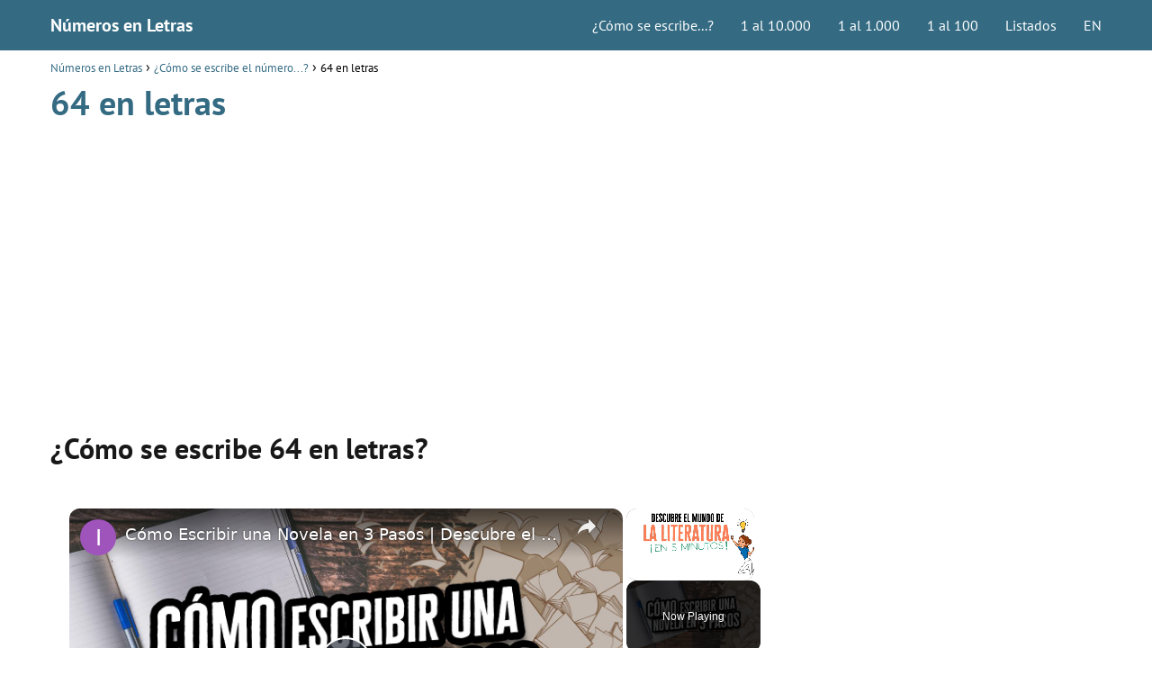

--- FILE ---
content_type: text/html; charset=UTF-8
request_url: https://www.numerosletras.com/como-escribir-numeros/64-en-letras/
body_size: 17544
content:
<!DOCTYPE html><html lang="es"><head><meta charset="UTF-8"/>
<script>var __ezHttpConsent={setByCat:function(src,tagType,attributes,category,force,customSetScriptFn=null){var setScript=function(){if(force||window.ezTcfConsent[category]){if(typeof customSetScriptFn==='function'){customSetScriptFn();}else{var scriptElement=document.createElement(tagType);scriptElement.src=src;attributes.forEach(function(attr){for(var key in attr){if(attr.hasOwnProperty(key)){scriptElement.setAttribute(key,attr[key]);}}});var firstScript=document.getElementsByTagName(tagType)[0];firstScript.parentNode.insertBefore(scriptElement,firstScript);}}};if(force||(window.ezTcfConsent&&window.ezTcfConsent.loaded)){setScript();}else if(typeof getEzConsentData==="function"){getEzConsentData().then(function(ezTcfConsent){if(ezTcfConsent&&ezTcfConsent.loaded){setScript();}else{console.error("cannot get ez consent data");force=true;setScript();}});}else{force=true;setScript();console.error("getEzConsentData is not a function");}},};</script>
<script>var ezTcfConsent=window.ezTcfConsent?window.ezTcfConsent:{loaded:false,store_info:false,develop_and_improve_services:false,measure_ad_performance:false,measure_content_performance:false,select_basic_ads:false,create_ad_profile:false,select_personalized_ads:false,create_content_profile:false,select_personalized_content:false,understand_audiences:false,use_limited_data_to_select_content:false,};function getEzConsentData(){return new Promise(function(resolve){document.addEventListener("ezConsentEvent",function(event){var ezTcfConsent=event.detail.ezTcfConsent;resolve(ezTcfConsent);});});}</script>
<script>if(typeof _setEzCookies!=='function'){function _setEzCookies(ezConsentData){var cookies=window.ezCookieQueue;for(var i=0;i<cookies.length;i++){var cookie=cookies[i];if(ezConsentData&&ezConsentData.loaded&&ezConsentData[cookie.tcfCategory]){document.cookie=cookie.name+"="+cookie.value;}}}}
window.ezCookieQueue=window.ezCookieQueue||[];if(typeof addEzCookies!=='function'){function addEzCookies(arr){window.ezCookieQueue=[...window.ezCookieQueue,...arr];}}
addEzCookies([{name:"ezoab_511897",value:"mod102; Path=/; Domain=numerosletras.com; Max-Age=7200",tcfCategory:"store_info",isEzoic:"true",},{name:"ezosuibasgeneris-1",value:"e6e13aab-b48b-4367-4859-f481df4e762b; Path=/; Domain=numerosletras.com; Expires=Mon, 01 Feb 2027 00:12:15 UTC; Secure; SameSite=None",tcfCategory:"understand_audiences",isEzoic:"true",}]);if(window.ezTcfConsent&&window.ezTcfConsent.loaded){_setEzCookies(window.ezTcfConsent);}else if(typeof getEzConsentData==="function"){getEzConsentData().then(function(ezTcfConsent){if(ezTcfConsent&&ezTcfConsent.loaded){_setEzCookies(window.ezTcfConsent);}else{console.error("cannot get ez consent data");_setEzCookies(window.ezTcfConsent);}});}else{console.error("getEzConsentData is not a function");_setEzCookies(window.ezTcfConsent);}</script><script type="text/javascript" data-ezscrex='false' data-cfasync='false'>window._ezaq = Object.assign({"edge_cache_status":11,"edge_response_time":347,"url":"https://www.numerosletras.com/como-escribir-numeros/64-en-letras/"}, typeof window._ezaq !== "undefined" ? window._ezaq : {});</script><script type="text/javascript" data-ezscrex='false' data-cfasync='false'>window._ezaq = Object.assign({"ab_test_id":"mod102"}, typeof window._ezaq !== "undefined" ? window._ezaq : {});window.__ez=window.__ez||{};window.__ez.tf={};</script><script type="text/javascript" data-ezscrex='false' data-cfasync='false'>window.ezDisableAds = true;</script>
<script data-ezscrex='false' data-cfasync='false' data-pagespeed-no-defer>var __ez=__ez||{};__ez.stms=Date.now();__ez.evt={};__ez.script={};__ez.ck=__ez.ck||{};__ez.template={};__ez.template.isOrig=true;__ez.queue=__ez.queue||function(){var e=0,i=0,t=[],n=!1,o=[],r=[],s=!0,a=function(e,i,n,o,r,s,a){var l=arguments.length>7&&void 0!==arguments[7]?arguments[7]:window,d=this;this.name=e,this.funcName=i,this.parameters=null===n?null:w(n)?n:[n],this.isBlock=o,this.blockedBy=r,this.deleteWhenComplete=s,this.isError=!1,this.isComplete=!1,this.isInitialized=!1,this.proceedIfError=a,this.fWindow=l,this.isTimeDelay=!1,this.process=function(){f("... func = "+e),d.isInitialized=!0,d.isComplete=!0,f("... func.apply: "+e);var i=d.funcName.split("."),n=null,o=this.fWindow||window;i.length>3||(n=3===i.length?o[i[0]][i[1]][i[2]]:2===i.length?o[i[0]][i[1]]:o[d.funcName]),null!=n&&n.apply(null,this.parameters),!0===d.deleteWhenComplete&&delete t[e],!0===d.isBlock&&(f("----- F'D: "+d.name),m())}},l=function(e,i,t,n,o,r,s){var a=arguments.length>7&&void 0!==arguments[7]?arguments[7]:window,l=this;this.name=e,this.path=i,this.async=o,this.defer=r,this.isBlock=t,this.blockedBy=n,this.isInitialized=!1,this.isError=!1,this.isComplete=!1,this.proceedIfError=s,this.fWindow=a,this.isTimeDelay=!1,this.isPath=function(e){return"/"===e[0]&&"/"!==e[1]},this.getSrc=function(e){return void 0!==window.__ezScriptHost&&this.isPath(e)&&"banger.js"!==this.name?window.__ezScriptHost+e:e},this.process=function(){l.isInitialized=!0,f("... file = "+e);var i=this.fWindow?this.fWindow.document:document,t=i.createElement("script");t.src=this.getSrc(this.path),!0===o?t.async=!0:!0===r&&(t.defer=!0),t.onerror=function(){var e={url:window.location.href,name:l.name,path:l.path,user_agent:window.navigator.userAgent};"undefined"!=typeof _ezaq&&(e.pageview_id=_ezaq.page_view_id);var i=encodeURIComponent(JSON.stringify(e)),t=new XMLHttpRequest;t.open("GET","//g.ezoic.net/ezqlog?d="+i,!0),t.send(),f("----- ERR'D: "+l.name),l.isError=!0,!0===l.isBlock&&m()},t.onreadystatechange=t.onload=function(){var e=t.readyState;f("----- F'D: "+l.name),e&&!/loaded|complete/.test(e)||(l.isComplete=!0,!0===l.isBlock&&m())},i.getElementsByTagName("head")[0].appendChild(t)}},d=function(e,i){this.name=e,this.path="",this.async=!1,this.defer=!1,this.isBlock=!1,this.blockedBy=[],this.isInitialized=!0,this.isError=!1,this.isComplete=i,this.proceedIfError=!1,this.isTimeDelay=!1,this.process=function(){}};function c(e,i,n,s,a,d,c,u,f){var m=new l(e,i,n,s,a,d,c,f);!0===u?o[e]=m:r[e]=m,t[e]=m,h(m)}function h(e){!0!==u(e)&&0!=s&&e.process()}function u(e){if(!0===e.isTimeDelay&&!1===n)return f(e.name+" blocked = TIME DELAY!"),!0;if(w(e.blockedBy))for(var i=0;i<e.blockedBy.length;i++){var o=e.blockedBy[i];if(!1===t.hasOwnProperty(o))return f(e.name+" blocked = "+o),!0;if(!0===e.proceedIfError&&!0===t[o].isError)return!1;if(!1===t[o].isComplete)return f(e.name+" blocked = "+o),!0}return!1}function f(e){var i=window.location.href,t=new RegExp("[?&]ezq=([^&#]*)","i").exec(i);"1"===(t?t[1]:null)&&console.debug(e)}function m(){++e>200||(f("let's go"),p(o),p(r))}function p(e){for(var i in e)if(!1!==e.hasOwnProperty(i)){var t=e[i];!0===t.isComplete||u(t)||!0===t.isInitialized||!0===t.isError?!0===t.isError?f(t.name+": error"):!0===t.isComplete?f(t.name+": complete already"):!0===t.isInitialized&&f(t.name+": initialized already"):t.process()}}function w(e){return"[object Array]"==Object.prototype.toString.call(e)}return window.addEventListener("load",(function(){setTimeout((function(){n=!0,f("TDELAY -----"),m()}),5e3)}),!1),{addFile:c,addFileOnce:function(e,i,n,o,r,s,a,l,d){t[e]||c(e,i,n,o,r,s,a,l,d)},addDelayFile:function(e,i){var n=new l(e,i,!1,[],!1,!1,!0);n.isTimeDelay=!0,f(e+" ...  FILE! TDELAY"),r[e]=n,t[e]=n,h(n)},addFunc:function(e,n,s,l,d,c,u,f,m,p){!0===c&&(e=e+"_"+i++);var w=new a(e,n,s,l,d,u,f,p);!0===m?o[e]=w:r[e]=w,t[e]=w,h(w)},addDelayFunc:function(e,i,n){var o=new a(e,i,n,!1,[],!0,!0);o.isTimeDelay=!0,f(e+" ...  FUNCTION! TDELAY"),r[e]=o,t[e]=o,h(o)},items:t,processAll:m,setallowLoad:function(e){s=e},markLoaded:function(e){if(e&&0!==e.length){if(e in t){var i=t[e];!0===i.isComplete?f(i.name+" "+e+": error loaded duplicate"):(i.isComplete=!0,i.isInitialized=!0)}else t[e]=new d(e,!0);f("markLoaded dummyfile: "+t[e].name)}},logWhatsBlocked:function(){for(var e in t)!1!==t.hasOwnProperty(e)&&u(t[e])}}}();__ez.evt.add=function(e,t,n){e.addEventListener?e.addEventListener(t,n,!1):e.attachEvent?e.attachEvent("on"+t,n):e["on"+t]=n()},__ez.evt.remove=function(e,t,n){e.removeEventListener?e.removeEventListener(t,n,!1):e.detachEvent?e.detachEvent("on"+t,n):delete e["on"+t]};__ez.script.add=function(e){var t=document.createElement("script");t.src=e,t.async=!0,t.type="text/javascript",document.getElementsByTagName("head")[0].appendChild(t)};__ez.dot=__ez.dot||{};__ez.queue.addFileOnce('/detroitchicago/boise.js', '/detroitchicago/boise.js?gcb=195-0&cb=5', true, [], true, false, true, false);__ez.queue.addFileOnce('/parsonsmaize/abilene.js', '/parsonsmaize/abilene.js?gcb=195-0&cb=e80eca0cdb', true, [], true, false, true, false);__ez.queue.addFileOnce('/parsonsmaize/mulvane.js', '/parsonsmaize/mulvane.js?gcb=195-0&cb=e75e48eec0', true, ['/parsonsmaize/abilene.js'], true, false, true, false);__ez.queue.addFileOnce('/detroitchicago/birmingham.js', '/detroitchicago/birmingham.js?gcb=195-0&cb=539c47377c', true, ['/parsonsmaize/abilene.js'], true, false, true, false);</script>
<script type="text/javascript">var _ez_send_requests_through_ezoic = true;</script>
<script data-ezscrex="false" type="text/javascript" data-cfasync="false">window._ezaq = Object.assign({"ad_cache_level":0,"adpicker_placement_cnt":0,"ai_placeholder_cache_level":0,"ai_placeholder_placement_cnt":-1,"article_category":"¿Cómo se escribe el número...","author":"Números en letras","domain":"numerosletras.com","domain_id":511897,"ezcache_level":0,"ezcache_skip_code":14,"has_bad_image":0,"has_bad_words":0,"is_sitespeed":0,"lt_cache_level":0,"publish_date":"2020-07-22","response_size":51872,"response_size_orig":46027,"response_time_orig":337,"template_id":5,"url":"https://www.numerosletras.com/como-escribir-numeros/64-en-letras/","word_count":0,"worst_bad_word_level":0}, typeof window._ezaq !== "undefined" ? window._ezaq : {});__ez.queue.markLoaded('ezaqBaseReady');</script>
<script type='text/javascript' data-ezscrex='false' data-cfasync='false'>
window.ezAnalyticsStatic = true;
window._ez_send_requests_through_ezoic = true;
function analyticsAddScript(script) {
	var ezDynamic = document.createElement('script');
	ezDynamic.type = 'text/javascript';
	ezDynamic.innerHTML = script;
	document.head.appendChild(ezDynamic);
}
function getCookiesWithPrefix() {
    var allCookies = document.cookie.split(';');
    var cookiesWithPrefix = {};

    for (var i = 0; i < allCookies.length; i++) {
        var cookie = allCookies[i].trim();

        for (var j = 0; j < arguments.length; j++) {
            var prefix = arguments[j];
            if (cookie.indexOf(prefix) === 0) {
                var cookieParts = cookie.split('=');
                var cookieName = cookieParts[0];
                var cookieValue = cookieParts.slice(1).join('=');
                cookiesWithPrefix[cookieName] = decodeURIComponent(cookieValue);
                break; // Once matched, no need to check other prefixes
            }
        }
    }

    return cookiesWithPrefix;
}
function productAnalytics() {
	var d = {"pr":[3,6],"omd5":"f3b0320eedc52dda3ef2ad8a9f3f7112","nar":"risk score"};
	d.u = _ezaq.url;
	d.p = _ezaq.page_view_id;
	d.v = _ezaq.visit_uuid;
	d.ab = _ezaq.ab_test_id;
	d.e = JSON.stringify(_ezaq);
	d.ref = document.referrer;
	d.c = getCookiesWithPrefix('active_template', 'ez', 'lp_');
	if(typeof ez_utmParams !== 'undefined') {
		d.utm = ez_utmParams;
	}

	var dataText = JSON.stringify(d);
	var xhr = new XMLHttpRequest();
	xhr.open('POST','//g.ezoic.net/ezais/analytics?cb=1', true);
	xhr.onload = function () {
		if (xhr.status!=200) {
            return;
		}

        if(document.readyState !== 'loading') {
            analyticsAddScript(xhr.response);
            return;
        }

        var eventFunc = function() {
            if(document.readyState === 'loading') {
                return;
            }
            document.removeEventListener('readystatechange', eventFunc, false);
            analyticsAddScript(xhr.response);
        };

        document.addEventListener('readystatechange', eventFunc, false);
	};
	xhr.setRequestHeader('Content-Type','text/plain');
	xhr.send(dataText);
}
__ez.queue.addFunc("productAnalytics", "productAnalytics", null, true, ['ezaqBaseReady'], false, false, false, true);
</script><base href="https://www.numerosletras.com/como-escribir-numeros/64-en-letras/"/><script data-no-optimize="1">var litespeed_docref=sessionStorage.getItem("litespeed_docref");litespeed_docref&&(Object.defineProperty(document,"referrer",{get:function(){return litespeed_docref}}),sessionStorage.removeItem("litespeed_docref"));</script> <meta name="viewport" content="width=device-width, initial-scale=1.0, maximum-scale=2.0"/><meta name="robots" content="index, follow, max-image-preview:large, max-snippet:-1, max-video-preview:-1"/><style>img:is([sizes="auto" i], [sizes^="auto," i]) { contain-intrinsic-size: 3000px 1500px }</style><title>64 en letras • ¿Cómo se escribe el número...?</title><meta name="description" content="Descubre cómo se escribe el número 64 en letras. ¡Ahora puedes conocer la forma en la que se escriben todos los números con letras en nuestra web!"/><link rel="canonical" href="https://www.numerosletras.com/como-escribir-numeros/64-en-letras/"/><meta property="og:locale" content="es_ES"/><meta property="og:type" content="article"/><meta property="og:title" content="64 en letras • ¿Cómo se escribe el número...?"/><meta property="og:description" content="Descubre cómo se escribe el número 64 en letras. ¡Ahora puedes conocer la forma en la que se escriben todos los números con letras en nuestra web!"/><meta property="og:url" content="https://www.numerosletras.com/como-escribir-numeros/64-en-letras/"/><meta property="og:site_name" content="Números en Letras"/><meta property="article:published_time" content="2020-07-22T13:06:02+00:00"/><meta property="og:image" content="https://www.numerosletras.com/wp-content/uploads/2020/07/numero-letras.png"/><meta name="author" content="Números en letras"/><meta name="twitter:card" content="summary_large_image"/> <script type="application/ld+json" class="yoast-schema-graph">{"@context":"https://schema.org","@graph":[{"@type":"Article","@id":"https://www.numerosletras.com/como-escribir-numeros/64-en-letras/#article","isPartOf":{"@id":"https://www.numerosletras.com/como-escribir-numeros/64-en-letras/"},"author":{"name":"Números en letras","@id":"https://www.numerosletras.com/#/schema/person/52e59824cdee120e2496db438b09c602"},"headline":"64 en letras","datePublished":"2020-07-22T13:06:02+00:00","mainEntityOfPage":{"@id":"https://www.numerosletras.com/como-escribir-numeros/64-en-letras/"},"wordCount":355,"publisher":{"@id":"https://www.numerosletras.com/#organization"},"image":{"@id":"https://www.numerosletras.com/como-escribir-numeros/64-en-letras/#primaryimage"},"thumbnailUrl":"https://www.numerosletras.com/wp-content/uploads/2020/07/numero-letras.png","articleSection":["¿Cómo se escribe el número...?"],"inLanguage":"es"},{"@type":"WebPage","@id":"https://www.numerosletras.com/como-escribir-numeros/64-en-letras/","url":"https://www.numerosletras.com/como-escribir-numeros/64-en-letras/","name":"64 en letras • ¿Cómo se escribe el número...?","isPartOf":{"@id":"https://www.numerosletras.com/#website"},"primaryImageOfPage":{"@id":"https://www.numerosletras.com/como-escribir-numeros/64-en-letras/#primaryimage"},"image":{"@id":"https://www.numerosletras.com/como-escribir-numeros/64-en-letras/#primaryimage"},"thumbnailUrl":"https://www.numerosletras.com/wp-content/uploads/2020/07/numero-letras.png","datePublished":"2020-07-22T13:06:02+00:00","description":"Descubre cómo se escribe el número 64 en letras. ¡Ahora puedes conocer la forma en la que se escriben todos los números con letras en nuestra web!","breadcrumb":{"@id":"https://www.numerosletras.com/como-escribir-numeros/64-en-letras/#breadcrumb"},"inLanguage":"es","potentialAction":[{"@type":"ReadAction","target":["https://www.numerosletras.com/como-escribir-numeros/64-en-letras/"]}]},{"@type":"ImageObject","inLanguage":"es","@id":"https://www.numerosletras.com/como-escribir-numeros/64-en-letras/#primaryimage","url":"https://www.numerosletras.com/wp-content/uploads/2020/07/numero-letras.png","contentUrl":"https://www.numerosletras.com/wp-content/uploads/2020/07/numero-letras.png","width":200,"height":200},{"@type":"WebSite","@id":"https://www.numerosletras.com/#website","url":"https://www.numerosletras.com/","name":"N&uacute;meros en Letras","description":"","publisher":{"@id":"https://www.numerosletras.com/#organization"},"potentialAction":[{"@type":"SearchAction","target":{"@type":"EntryPoint","urlTemplate":"https://www.numerosletras.com/?s={search_term_string}"},"query-input":{"@type":"PropertyValueSpecification","valueRequired":true,"valueName":"search_term_string"}}],"inLanguage":"es"},{"@type":"Organization","@id":"https://www.numerosletras.com/#organization","name":"Números en Letras","url":"https://www.numerosletras.com/","logo":{"@type":"ImageObject","inLanguage":"es","@id":"https://www.numerosletras.com/#/schema/logo/image/","url":"https://www.numerosletras.com/wp-content/uploads/2020/07/numero-letras-192x192-1.png","contentUrl":"https://www.numerosletras.com/wp-content/uploads/2020/07/numero-letras-192x192-1.png","width":192,"height":192,"caption":"Números en Letras"},"image":{"@id":"https://www.numerosletras.com/#/schema/logo/image/"}},{"@type":"Person","@id":"https://www.numerosletras.com/#/schema/person/52e59824cdee120e2496db438b09c602","name":"Números en letras","image":{"@type":"ImageObject","inLanguage":"es","@id":"https://www.numerosletras.com/#/schema/person/image/","url":"https://www.numerosletras.com/wp-content/litespeed/avatar/9aadbe47ae7cd8ecd138cb1461f19904.jpg?ver=1769419990","contentUrl":"https://www.numerosletras.com/wp-content/litespeed/avatar/9aadbe47ae7cd8ecd138cb1461f19904.jpg?ver=1769419990","caption":"Números en letras"},"sameAs":["https://www.numerosletras.com"],"url":"https://www.numerosletras.com/author/admin/"}]}</script> <link rel="dns-prefetch" href="//connect.facebook.net"/><link rel="dns-prefetch" href="//facebook.com"/><link rel="dns-prefetch" href="//fonts.googleapis.com"/><link rel="dns-prefetch" href="//fonts.gstatic.com"/><link rel="dns-prefetch" href="//google.com"/><link rel="dns-prefetch" href="//googleads.g.doubleclick.net"/><link rel="dns-prefetch" href="//googleadservices.com"/><link rel="dns-prefetch" href="//googletagmanager.com"/><link data-optimized="2" rel="stylesheet" href="https://www.numerosletras.com/wp-content/litespeed/ucss/bc968d631974685ebc9e998f1f295848.css?ver=de777"/><style id="classic-theme-styles-inline-css" type="text/css">/*! This file is auto-generated */
.wp-block-button__link{color:#fff;background-color:#32373c;border-radius:9999px;box-shadow:none;text-decoration:none;padding:calc(.667em + 2px) calc(1.333em + 2px);font-size:1.125em}.wp-block-file__button{background:#32373c;color:#fff;text-decoration:none}</style><style id="asap-style-inline-css" type="text/css">body {font-family: 'PT Sans', sans-serif !important;background: #FFFFFF;font-weight: 400 !important;}h1,h2,h3,h4,h5,h6 {font-family: 'PT Sans', sans-serif !important;font-weight: 700;line-height: 1.3;}h1 {color:#346b83}h2,h5,h6{color:#181818}h3{color:#181818}h4{color:#181818}.home-categories .article-loop:hover h3,.home-categories .article-loop:hover p {color:#181818 !important;}.grid-container .grid-item h2 {font-family: 'Poppins', sans-serif !important;font-weight: 700;font-size: 25px !important;line-height: 1.3;}.design-3 .grid-container .grid-item h2,.design-3 .grid-container .grid-item h2 {font-size: 25px !important;}.home-categories h2 {font-family: 'Poppins', sans-serif !important;font-weight: 700;font-size: calc(25px - 4px) !important;line-height: 1.3;}.home-categories .featured-post h3 {font-family: 'Poppins', sans-serif !important;font-weight: 700 !important;font-size: 25px !important;line-height: 1.3;}.home-categories .article-loop h3,.home-categories .regular-post h3 {font-family: 'Poppins', sans-serif !important;font-weight: 300 !important;}.home-categories .regular-post h3 {font-size: calc(18px - 1px) !important;}.home-categories .article-loop h3,.design-3 .home-categories .regular-post h3 {font-size: 18px !important;}.article-loop p,.article-loop h2,.article-loop h3,.article-loop h4,.article-loop span.entry-title, .related-posts p,.last-post-sidebar p,.woocommerce-loop-product__title {font-family: 'PT Sans', sans-serif !important;font-size: 18px !important;font-weight: 400 !important;}.article-loop-featured p,.article-loop-featured h2,.article-loop-featured h3 {font-family: 'PT Sans', sans-serif !important;font-size: 18px !important;font-weight: bold !important;}.article-loop .show-extract p,.article-loop .show-extract span {font-family: 'PT Sans', sans-serif !important;font-weight: 400 !important;}.home-categories .content-area .show-extract p {font-size: calc(18px - 2px) !important;}a {color: #346b83;}.the-content .post-index span,.des-category .post-index span {font-size:18px;}.the-content .post-index li,.the-content .post-index a,.des-category .post-index li,.des-category .post-index a,.comment-respond > p > span > a,.asap-pros-cons-title span,.asap-pros-cons ul li span,.woocommerce #reviews #comments ol.commentlist li .comment-text p,.woocommerce #review_form #respond p,.woocommerce .comment-reply-title,.woocommerce form .form-row label, .woocommerce-page form .form-row label {font-size: calc(18px - 2px);}.content-tags a,.tagcloud a {border:1px solid #346b83;}.content-tags a:hover,.tagcloud a:hover {color: #346b8399;}p,.the-content ul li,.the-content ol li,.content-wc ul li.content-wc ol li {color: #181818;font-size: 18px;line-height: 1.6;}.comment-author cite,.primary-sidebar ul li a,.woocommerce ul.products li.product .price,span.asap-author,.content-cluster .show-extract span,.home-categories h2 a {color: #181818;}.comment-body p,#commentform input,#commentform textarea{font-size: calc(18px - 2px);}.social-title,.primary-sidebar ul li a {font-size: calc(18px - 3px);}.breadcrumb a,.breadcrumb span,.woocommerce .woocommerce-breadcrumb {font-size: calc(18px - 5px);}.content-footer p,.content-footer li,.content-footer .widget-bottom-area,.search-header input:not([type=submit]):not([type=radio]):not([type=checkbox]):not([type=file]) {font-size: calc(18px - 4px) !important;}.search-header input:not([type=submit]):not([type=radio]):not([type=checkbox]):not([type=file]) {border:1px solid #FFFFFF26 !important;}h1 {font-size: 38px;}.archive .content-loop h1 {font-size: calc(38px - 2px);}.asap-hero h1 {font-size: 32px;}h2 {font-size: 32px;}h3 {font-size: 28px;}h4 {font-size: 23px;}.site-header,#cookiesbox {background: #346b83;}.site-header-wc a span.count-number {border:1px solid #FFFFFF;}.content-footer {background: #346b83;}.comment-respond > p,.area-comentarios ol > p,.error404 .content-loop p + p,.search .content-loop .search-home + p {border-bottom:1px solid #346b83}.home-categories h2:after {background: #346b83}.pagination a,.nav-links a,.woocommerce #respond input#submit,.woocommerce a.button, .woocommerce button.button,.woocommerce input.button,.woocommerce #respond input#submit.alt,.woocommerce a.button.alt,.woocommerce button.button.alt,.woocommerce input.button.alt,.wpcf7-form input.wpcf7-submit {background: #346b83;color: #FFFFFF !important;}.woocommerce div.product .woocommerce-tabs ul.tabs li.active {border-bottom: 2px solid #346b83;}.pagination a:hover,.nav-links a:hover {background: #346b83B3;}.article-loop a span.entry-title{color:#181818 !important;}.article-loop a:hover p,.article-loop a:hover h2,.article-loop a:hover h3,.article-loop a:hover span.entry-title,.home-categories-h2 h2 a:hover {color: #346b83 !important;}.article-loop.custom-links a:hover span.entry-title,.asap-loop-horizontal .article-loop a:hover span.entry-title {color: #181818 !important;}#commentform input,#commentform textarea {border: 2px solid #346b83;font-weight: 400 !important;}.content-loop,.content-loop-design {max-width: 1200px;}.site-header-content,.site-header-content-top {max-width: 1200px;}.content-footer {max-width: calc(1200px - 32px); }.content-footer-social {background: #346b831A;}.content-single {max-width: 1200px;}.content-page {max-width: 1200px;}.content-wc {max-width: 980px;}.reply a,.go-top {background: #346b83;color: #FFFFFF;}.reply a {border: 2px solid #346b83;}#commentform input[type=submit] {background: #346b83;color: #FFFFFF;}.site-header a,header,header label,.site-name h1 {color: #FFFFFF;}.content-footer a,.content-footer p,.content-footer .widget-area,.content-footer .widget-content-footer-bottom {color: #FFFFFF;}header .line {background: #FFFFFF;}.site-logo img {max-width: 160px;width:100%;}.content-footer .logo-footer img {max-width: 160px;}.search-header {margin-left: 0px;}.primary-sidebar {width:300px;}p.sidebar-title {font-size:calc(18px + 1px);}.comment-respond > p,.area-comentarios ol > p,.asap-subtitle p {font-size:calc(18px + 2px);}.popular-post-sidebar ol a {color:#181818;font-size:calc(18px - 2px);}.popular-post-sidebar ol li:before,.primary-sidebar div ul li:before {border-color: #346b83;}.search-form input[type=submit] {background:#346b83;}.search-form {border:2px solid #346b83;}.sidebar-title:after {background:#346b83;}.single-nav .nav-prev a:before, .single-nav .nav-next a:before {border-color:#346b83;}.single-nav a {color:#181818;font-size:calc(18px - 3px);}.the-content .post-index {border-top:2px solid #346b83;}.the-content .post-index #show-table {color:#346b83;font-size: calc(18px - 3px);font-weight: 400;}.the-content .post-index .btn-show {font-size: calc(18px - 3px) !important;}.search-header form {width:200px;}.site-header .site-header-wc svg {stroke:#FFFFFF;}.item-featured {color:#FFFFFF;background:#e88330;}.item-new {color:#FFFFFF;background:#e83030;}.asap-style1.asap-popular ol li:before {border:1px solid #181818;}.asap-style2.asap-popular ol li:before {border:2px solid #346b83;}.category-filters a.checked .checkbox {background-color: #346b83; border-color: #346b83;background-image: url('data:image/svg+xml;charset=UTF-8,<svg viewBox="0 0 16 16" fill="%23FFFFFF" xmlns="http://www.w3.org/2000/svg"><path d="M5.5 11.793l-3.646-3.647.708-.707L5.5 10.379l6.646-6.647.708.707-7.354 7.354z"/></svg>');}.category-filters a:hover .checkbox {border-color: #346b83;}.design-2 .content-area.latest-post-container,.design-3 .regular-posts {grid-template-columns: repeat(3, 1fr);}.checkbox .check-table svg {stroke:#346b83;}.article-content {height:196px;}.content-thin .content-cluster .article-content {height:160px !important;}.last-post-sidebar .article-content {height: 140px;margin-bottom: 8px}.related-posts .article-content {height: 120px;}.asap-box-design .related-posts .article-content {min-height:120px !important;}.asap-box-design .content-thin .content-cluster .article-content {heigth:160px !important;min-height:160px !important;}@media (max-width:1050px) { .last-post-sidebar .article-content,.related-posts .article-content {height: 150px !important}}@media (max-width: 480px) {.article-content {height: 180px}}@media (min-width:480px){.asap-box-design .article-content:not(.asap-box-design .last-post-sidebar .article-content) {min-height:196px;}.asap-loop-horizontal .content-thin .asap-columns-1 .content-cluster .article-image,.asap-loop-horizontal .content-thin .asap-columns-1 .content-cluster .article-content {height:100% !important;}.asap-loop-horizontal .asap-columns-1 .article-image:not(.asap-loop-horizontal .last-post-sidebar .asap-columns-1 .article-image), .asap-loop-horizontal .asap-columns-1 .article-content:not(.asap-loop-horizontal .last-post-sidebar .asap-columns-1 .article-content) {height:100% !important;}.asap-loop-horizontal .asap-columns-2 .article-image,.asap-loop-horizontal .asap-columns-2 .article-content,.asap-loop-horizontal .content-thin .asap-columns-2 .content-cluster .article-image,.asap-loop-horizontal .content-thin .asap-columns-2 .content-cluster .article-content {min-height:140px !important;height:100% !important;}.asap-loop-horizontal .asap-columns-3 .article-image,.asap-loop-horizontal .asap-columns-3 .article-content,.asap-loop-horizontal .content-thin .asap-columns-3 .content-cluster .article-image,.asap-loop-horizontal .content-thin .asap-columns-3 .content-cluster .article-content {min-height:120px !important;height:100% !important;}.asap-loop-horizontal .asap-columns-4 .article-image,.asap-loop-horizontal .asap-columns-4 .article-content,.asap-loop-horizontal .content-thin .asap-columns-4 .content-cluster .article-image,.asap-loop-horizontal .content-thin .asap-columns-4.content-cluster .article-content {min-height:100px !important;height:100% !important;}.asap-loop-horizontal .asap-columns-5 .article-image,.asap-loop-horizontal .asap-columns-5 .article-content,.asap-loop-horizontal .content-thin .asap-columns-5 .content-cluster .article-image,.asap-loop-horizontal .content-thin .asap-columns-5 .content-cluster .article-content {min-height:90px !important;height:100% !important;}}.article-loop .article-image,.article-loop a p,.article-loop img,.article-image-featured,input,textarea,a { transition:all .2s; }.article-loop:hover .article-image,.article-loop:hover img{transform:scale(1.05) }@media(max-width: 480px) {h1, .archive .content-loop h1 {font-size: calc(38px - 8px);}.asap-hero h1 {font-size: calc(32px - 8px);}h2 {font-size: calc(32px - 4px);}h3 {font-size: calc(28px - 4px);}}@media(min-width:1050px) {.content-thin {width: calc(95% - 300px);}#menu>ul {font-size: calc(18px - 2px);} #menu ul .menu-item-has-children:after {border: solid #FFFFFF;border-width: 0 2px 2px 0;}}@media(max-width:1050px) {#menu ul li .sub-menu li a:hover { color:#346b83 !important;}#menu ul>li ul>li>a{font-size: calc(18px - 2px);}} .asap-box-design .last-post-sidebar .article-content { min-height:140px;}.asap-box-design .last-post-sidebar .article-loop {margin-bottom:.85rem !important;} .asap-box-design .last-post-sidebar article:last-child { margin-bottom:2rem !important;}.asap-date-loop {font-size: calc(18px - 5px) !important;text-align:center;}.the-content h2:before,.the-content h2 span:before {margin-top: -70px;height: 70px; }.content-footer .widget-area {padding-right:2rem;}footer {background: #346b83;}.content-footer {padding:20px;}.content-footer p.widget-title {margin-bottom:10px;}.content-footer .logo-footer {width:100%;align-items:flex-start;}.content-footer-social {width: 100%;}.content-single,content-page {margin-bottom:2rem;}.content-footer-social > div {max-width: calc(1200px - 32px);margin:0 auto;}.content-footer .widget-bottom-area {margin-top:1.25rem;}.content-footer .widget-bottom-title {display: none;}@media (min-width:1050px) {.content-footer {padding:30px 0;}.content-footer .logo-footer {margin:0 1rem 0 0 !important;padding-right:2rem !important;}}@media (max-width:1050px) {.content-footer .logo-footer {margin:0 0 1rem 0 !important;}.content-footer .widget-area {margin-top:2rem !important;}}.search-header input {background:#FFFFFF !important;}.search-header button.s-btn,.search-header input::placeholder {color: #484848 !important;opacity:1 !important;}.search-header button.s-btn:hover {opacity:.7 !important;}.search-header input:not([type=submit]):not([type=radio]):not([type=checkbox]):not([type=file]) {border-color: #FFFFFF !important;}@media(min-width:768px) {.design-1 .grid-container .grid-item.item-2 h2,.design-1 .grid-container .grid-item.item-4 h2 {font-size: calc(25px - 8px) !important;}}</style> <script type="litespeed/javascript" data-src="https://www.numerosletras.com/wp-includes/js/jquery/jquery.min.js" id="jquery-core-js"></script> <link rel="alternate" title="oEmbed (JSON)" type="application/json+oembed" href="https://www.numerosletras.com/wp-json/oembed/1.0/embed?url=https%3A%2F%2Fwww.numerosletras.com%2Fcomo-escribir-numeros%2F64-en-letras%2F"/><link rel="alternate" title="oEmbed (XML)" type="text/xml+oembed" href="https://www.numerosletras.com/wp-json/oembed/1.0/embed?url=https%3A%2F%2Fwww.numerosletras.com%2Fcomo-escribir-numeros%2F64-en-letras%2F&amp;format=xml"/><meta name="theme-color" content="#346b83"/><style>@font-face {
            font-family: "PT Sans";
            font-style: normal;
            font-weight: 400;
            src: local(""),
            url("https://www.numerosletras.com/wp-content/themes/asap/assets/fonts/pt-sans-400.woff2") format("woff2"),
            url("https://www.numerosletras.com/wp-content/themes/asap/assets/fonts/pt-sans-400.woff") format("woff");
            font-display: swap;
        } @font-face {
            font-family: "PT Sans";
            font-style: normal;
            font-weight: 700;
            src: local(""),
            url("https://www.numerosletras.com/wp-content/themes/asap/assets/fonts/pt-sans-700.woff2") format("woff2"),
            url("https://www.numerosletras.com/wp-content/themes/asap/assets/fonts/pt-sans-700.woff") format("woff");
            font-display: swap;
        } @font-face {
            font-family: "Poppins";
            font-style: normal;
            font-weight: 300;
            src: local(""),
            url("https://www.numerosletras.com/wp-content/themes/asap/assets/fonts/poppins-300.woff2") format("woff2"),
            url("https://www.numerosletras.com/wp-content/themes/asap/assets/fonts/poppins-300.woff") format("woff");
            font-display: swap;
        } @font-face {
            font-family: "Poppins";
            font-style: normal;
            font-weight: 700;
            src: local(""),
            url("https://www.numerosletras.com/wp-content/themes/asap/assets/fonts/poppins-700.woff2") format("woff2"),
            url("https://www.numerosletras.com/wp-content/themes/asap/assets/fonts/poppins-700.woff") format("woff");
            font-display: swap;
        }</style> <script type="application/ld+json">{"@context":"http:\/\/schema.org","@type":"Organization","name":"N&uacute;meros en Letras","alternateName":"N&uacute;meros en Letras","url":"https:\/\/www.numerosletras.com"}</script>  <script type="application/ld+json">{"@context":"https:\/\/schema.org","@type":"Article","mainEntityOfPage":{"@type":"WebPage","@id":"https:\/\/www.numerosletras.com\/como-escribir-numeros\/64-en-letras\/"},"headline":"64 en letras","author":{"@type":"Person","name":"N\u00fameros en letras","sameAs":"https:\/\/www.numerosletras.com\/author\/admin\/"},"publisher":{"@type":"Organization","name":"N&uacute;meros en Letras"},"datePublished":"2020-07-22T13:06:02+00:00","dateModified":"2020-07-22T13:06:02+00:00"}</script>  <script type="litespeed/javascript" data-src="https://pagead2.googlesyndication.com/pagead/js/adsbygoogle.js?client=ca-pub-3284338939250131" crossorigin="anonymous"></script> <meta name="author" content="Números en letras"/><meta name="publisher" content="Números en letras"/><meta name="google-site-verification" content="E9udx1l0WsRZ4etXtJ-WdzRRTZBosw9Gpu40YSbp_D4"/><link rel="icon" href="https://www.numerosletras.com/wp-content/uploads/2020/07/cropped-numero-letras-512x512-1-32x32.png" sizes="32x32"/><link rel="icon" href="https://www.numerosletras.com/wp-content/uploads/2020/07/cropped-numero-letras-512x512-1-192x192.png" sizes="192x192"/><link rel="apple-touch-icon" href="https://www.numerosletras.com/wp-content/uploads/2020/07/cropped-numero-letras-512x512-1-180x180.png"/><meta name="msapplication-TileImage" content="https://www.numerosletras.com/wp-content/uploads/2020/07/cropped-numero-letras-512x512-1-270x270.png"/><style type="text/css" id="wp-custom-css">.content-footer-social {background: transparent;text-align: center;}
.button {
    border: 2px solid #333!important;
    padding: 5px 10px;
    display: block;
margin: 30px 20%;
    text-align: center;
    width: auto;
    background-color: #346b83!important;
    color: #fff;
    font-size: 16px;
    border-radius: 5px;
    font-weight: 600;
}

.columnas {
    -webkit-column-count: 3;
    -moz-column-count: 3;
    column-count: 3;
    line-height: 2em;}

@media only screen and (max-width: 600px) {.columnas2 {
    -webkit-column-count: 2;
    -moz-column-count: 2;
    column-count: 2;
    line-height: 2em;}}

@media only screen and (min-width: 601px) {.columnas2 {
    -webkit-column-count: 3;
    -moz-column-count: 3;
    column-count: 3;
	line-height: 2em;}}


.primary-sidebar {margin-top: 2rem;}
.one_third {line-height: 1.7;}
.content-footer .widget-content-footer {line-height: 2;text-align: center;}
.site-name {font-weight: 700;}

.wp-block-search.wp-block-search__button-inside .wp-block-search__inside-wrapper { width: 100%!important;}
#cookie-notice .cn-button:not(.cn-button-custom) {
       color: white;
}
table tr:nth-child(even) {
background-color: #f2f2f2;
text-align: center;
height: 15pt;
text-align: center;}
table tr:nth-child(odd) {
background-color: #fff;
text-align: center;
height: 15pt;
text-align: center;}
#content tr {
vertical-align: top;
border-top: 1px solid transparent;
padding: 3px 24px;
vertical-align: top;}
table tr:nth-child(1) {
    font-weight: bold;
    font-weight: bold;
color: #fff;
background-color:#346b83;} 

.sidebbar_links {margin-bottom: 2rem;
    line-height: 1.8rem;
    font-size: 15px;
    text-align: center;}

@media only screen and (max-width: 600px) {.columnas_footer {
    -webkit-column-count: 3;
    -moz-column-count: 3;
    column-count: 3;
    line-height: 2em;
	font-size: 14px;}}
@media only screen and (min-width: 601px) {.columnas_footer {
    -webkit-column-count: 6;
    -moz-column-count: 6;
    column-count: 6;
    line-height: 2em;
	font-size: 14px;}}
.single-nav {margin-bottom: 1.5rem;
margin-top: 2rem;}

.h3_footer {
    font-size: 21px;
    background-color: #222;
    color: white;
    padding: 0.5rem;
    margin-bottom: 1rem;}

h1 {margin-bottom: 1rem;}
#cookiesbox a {
    text-decoration: underline;}
#cookiesbox {
    background: #fdfdfd;
    border: solid 1px #b1b1b1;
		padding: 1rem;
		text-align: center;}
.the-content h2 {margin-top: 1.5rem!important;}
#cookiesbox button {
    background: #346b83;
    color: #fff;
}
#cookiesbox p:nth-child(2) {
    margin-top: 1rem;
}</style><script type='text/javascript'>
var ezoTemplate = 'orig_site';
var ezouid = '1';
var ezoFormfactor = '1';
</script><script data-ezscrex="false" type='text/javascript'>
var soc_app_id = '0';
var did = 511897;
var ezdomain = 'numerosletras.com';
var ezoicSearchable = 1;
</script>
<script async data-ezscrex="false" data-cfasync="false" src="//www.humix.com/video.js"></script></head><body class="single postid-73"><header class="site-header"><div class="site-header-content"><div class="site-name">
<a href="https://www.numerosletras.com/">Números en Letras</a></div><div>
<input type="checkbox" id="btn-menu"/>
<label id="nav-icon" for="btn-menu"><div class="circle nav-icon"><span class="line top"></span>
<span class="line middle"></span>
<span class="line bottom"></span></div>
</label><nav id="menu" itemscope="itemscope" itemtype="http://schema.org/SiteNavigationElement" role="navigation"><ul id="menu-principal" class="header-menu"><li id="menu-item-12616" class="menu-item menu-item-type-taxonomy menu-item-object-category current-post-ancestor current-menu-parent current-post-parent menu-item-12616"><a href="https://www.numerosletras.com/como-escribir-numeros/" itemprop="url">¿Cómo se escribe...?</a></li><li id="menu-item-12614" class="menu-item menu-item-type-custom menu-item-object-custom menu-item-12614"><a href="https://www.numerosletras.com/listados/numeros-1-al-10000-letras/" itemprop="url">1 al 10.000</a></li><li id="menu-item-12615" class="menu-item menu-item-type-custom menu-item-object-custom menu-item-12615"><a href="https://www.numerosletras.com/listados/numeros-1-al-1000-letras/" itemprop="url">1 al 1.000</a></li><li id="menu-item-12613" class="menu-item menu-item-type-custom menu-item-object-custom menu-item-12613"><a href="https://www.numerosletras.com/listados/numeros-1-al-100-letras/" itemprop="url">1 al 100</a></li><li id="menu-item-12617" class="menu-item menu-item-type-taxonomy menu-item-object-category menu-item-12617"><a href="https://www.numerosletras.com/listados/" itemprop="url">Listados</a></li><li id="menu-item-43100" class="menu-item menu-item-type-custom menu-item-object-custom menu-item-43100"><a href="https://www.numerosletras.com/en/" itemprop="url">EN</a></li></ul></nav></div></div></header><main class="content-single"><article class="content-thin"><div role="navigation" aria-label="Breadcrumbs" class="breadcrumb-trail breadcrumbs" itemprop="breadcrumb"><ul class="breadcrumb" itemscope="" itemtype="http://schema.org/BreadcrumbList"><meta name="numberOfItems" content="3"/><meta name="itemListOrder" content="Ascending"/><li itemprop="itemListElement" itemscope="" itemtype="http://schema.org/ListItem" class="trail-item trail-begin"><a href="https://www.numerosletras.com/" rel="home" itemprop="item"><span itemprop="name">Números en Letras</span></a><meta itemprop="position" content="1"/></li><li itemprop="itemListElement" itemscope="" itemtype="http://schema.org/ListItem" class="trail-item"><a href="https://www.numerosletras.com/como-escribir-numeros/" itemprop="item"><span itemprop="name">¿Cómo se escribe el número...?</span></a><meta itemprop="position" content="2"/></li><li itemprop="itemListElement" itemscope="" itemtype="http://schema.org/ListItem" class="trail-item trail-end"><span itemprop="name">64 en letras</span><meta itemprop="position" content="3"/></li></ul></div><h1>64 en letras</h1><div class="ads-asap ads-asap-aligncenter"> <script type="litespeed/javascript" data-src="https://pagead2.googlesyndication.com/pagead/js/adsbygoogle.js?client=ca-pub-3284338939250131" crossorigin="anonymous"></script> 
<ins class="adsbygoogle" style="display:block; min-height: 300px" data-ad-client="ca-pub-3284338939250131" data-ad-slot="6337229010" data-ad-format="auto" data-full-width-responsive="true"></ins> <script type="litespeed/javascript">(adsbygoogle=window.adsbygoogle||[]).push({})</script> </div><div class="the-content"><h2>¿Cómo se escribe 64 en letras?</h2><p>El <strong>número 64 escrito en letras es </strong><b>Sesenta y cuatro</b>.</p><p>Es decir, si se necesita saber cómo se debe escribir 64 en letras, ya sea porque se necesita saber como se lee de forma correcta o cómo debe ser transcrito de forma correcta se deberá tener en cuenta que la forma correcta de &#34;convertir&#34; el <strong>64 en letras</strong> sería sesenta y cuatro.</p><h3>¿Existe otra forma de escribir el número 64 en letras?</h3><p>No, la única forma correcta de escritura de este número par será <strong>sesenta y cuatro</strong>. Es decir, no existen varias formas de transcribir o pronunciar esta cifra.</p><p>No obstante, en ocasiones puede malinterpretarse la pregunta de <em>&#34;¿Cómo escribir el número 64 en letras?&#34;</em> dando  por defecto como respuesta la forma en la qué se debe redactar el número usando las letras, y realmente lo que se desee conocer es la forma en la qué escribe el 64 en nomenclatura romana.</p><p>Al redactar un valor usando <strong>números romanos</strong> se hace uso de letras. Por tanto, en este caso para escribe en nomenclatura romana el 64 se deberá usar el símbolo o símbolos <strong>LXIV</strong>, ya que esta combinación de caracteres equivalen a sesenta y cuatro en numerología romana.</p><h3>¿Cuándo se usa la escritura de los números en letras?</h3><p>El uso del 64 en formato de texto dependerá de la tipología del contenido:</p><ul><li>En los <strong>textos que sean de carácter científico</strong> o técnico, se recomienda el uso de cifras porque es mas claro y conciso, por ejemplo el 64.</li><li>En los <strong>textos literarios</strong>, las reglas ortográficas aconsejan usar letras, en este caso &#34;sesenta y cuatro&#34;, para aquellas cifras con un valor igual o inferior a cien, los números que se escriben con una sola palabra y los números redondos que se expresen en dos palabras</li></ul><p>Se debe tener en cuenta que estas son recomendaciones de escritura, sin embargo, lo importante es que exista una homogeneidad en la forma en la que se redacte un texto con las diferentes cifras que se vayan a usar.</p><p><img data-lazyloaded="1" src="[data-uri]" decoding="async" loading="lazy" class="size-full wp-image-18175 aligncenter" title="Número 64" data-src="https://www.numerosletras.com/wp-content/uploads/2020/07/numero-letras.png" alt="64 en letras" width="200" height="200"/></p></div><ul class="single-nav"><li class="nav-prev">
<a href="https://www.numerosletras.com/como-escribir-numeros/81-en-letras/">81 en letras</a></li><li class="nav-next">
<a href="https://www.numerosletras.com/como-escribir-numeros/60-en-letras/">
60 en letras
</a></li></ul><div class="ads-asap ads-asap-aligncenter"> <script type="litespeed/javascript" data-src="https://pagead2.googlesyndication.com/pagead/js/adsbygoogle.js?client=ca-pub-3284338939250131" crossorigin="anonymous"></script> 
<ins class="adsbygoogle" style="display:block" data-ad-client="ca-pub-3284338939250131" data-ad-slot="6145657322" data-ad-format="auto" data-full-width-responsive="true"></ins> <script type="litespeed/javascript">(adsbygoogle=window.adsbygoogle||[]).push({})</script> </div></article><aside id="primary-sidebar" class="primary-sidebar widget-area" role="complementary"><div class="ads-asap ads-asap-aligncenter  sticky"> <script type="litespeed/javascript" data-src="https://pagead2.googlesyndication.com/pagead/js/adsbygoogle.js?client=ca-pub-3284338939250131" crossorigin="anonymous"></script> 
<ins class="adsbygoogle" style="display:block" data-ad-client="ca-pub-3284338939250131" data-ad-slot="2206412311" data-ad-format="auto" data-full-width-responsive="true"></ins> <script type="litespeed/javascript">(adsbygoogle=window.adsbygoogle||[]).push({})</script> </div></aside></main><div class="footer-breadcrumb"><div class="breadcrumb-trail breadcrumbs"><ul class="breadcrumb"><li><a href="https://www.numerosletras.com/" rel="home" itemprop="item"><span itemprop="name">Números en Letras</span></a></li><li><a href="https://www.numerosletras.com/como-escribir-numeros/" itemprop="item"><span itemprop="name">¿Cómo se escribe el número...?</span></a></li><li><span itemprop="name">64 en letras</span></li></ul></div></div>
<span class="go-top"><span>Subir</span><i class="arrow arrow-up"></i></span><footer><div class="content-footer"><div class="widget-content-footer"><div class="widget-area"><p><a href="https://www.numerosletras.com/listados/numeros-1-al-20-letras/" title="1 al 20">1 al 20</a><br/>
<a href="https://www.numerosletras.com/listados/numeros-1-al-30-letras/" title="1 al 30">1 al 30</a><br/><a href="https://www.numerosletras.com/listados/numeros-1-al-50-letras/" title="1 al 50">1 al 50</a></p></div><div class="widget-area"><p><a href="https://www.numerosletras.com/listados/numeros-1-al-200-letras/" title="1 al 200">1 al 200</a><br/><a href="https://www.numerosletras.com/listados/numeros-1-al-500-letras/" title="1 al 500">1 al 500</a><br/>
<a href="https://www.numerosletras.com/listados/numeros-1000-al-10000-letras/" title="1000 al 10000">1.000 al 10.000</a></p></div><div class="widget-area"><p><a href="https://www.numerosletras.com/listados/numeros-10000-al-20000-letras/">10.000 al 20.000</a><br/><a href="https://www.numerosletras.com/listados/numeros-20000-al-30000-letras/">20.000 al 30.000</a><br/><a href="https://www.numerosletras.com/listados/numeros-30000-al-40000-letras/">30.000 al 40.000</a></p></div></div></div></footer> <script data-no-optimize="1">window.lazyLoadOptions=Object.assign({},{threshold:300},window.lazyLoadOptions||{});!function(t,e){"object"==typeof exports&&"undefined"!=typeof module?module.exports=e():"function"==typeof define&&define.amd?define(e):(t="undefined"!=typeof globalThis?globalThis:t||self).LazyLoad=e()}(this,function(){"use strict";function e(){return(e=Object.assign||function(t){for(var e=1;e<arguments.length;e++){var n,a=arguments[e];for(n in a)Object.prototype.hasOwnProperty.call(a,n)&&(t[n]=a[n])}return t}).apply(this,arguments)}function o(t){return e({},at,t)}function l(t,e){return t.getAttribute(gt+e)}function c(t){return l(t,vt)}function s(t,e){return function(t,e,n){e=gt+e;null!==n?t.setAttribute(e,n):t.removeAttribute(e)}(t,vt,e)}function i(t){return s(t,null),0}function r(t){return null===c(t)}function u(t){return c(t)===_t}function d(t,e,n,a){t&&(void 0===a?void 0===n?t(e):t(e,n):t(e,n,a))}function f(t,e){et?t.classList.add(e):t.className+=(t.className?" ":"")+e}function _(t,e){et?t.classList.remove(e):t.className=t.className.replace(new RegExp("(^|\\s+)"+e+"(\\s+|$)")," ").replace(/^\s+/,"").replace(/\s+$/,"")}function g(t){return t.llTempImage}function v(t,e){!e||(e=e._observer)&&e.unobserve(t)}function b(t,e){t&&(t.loadingCount+=e)}function p(t,e){t&&(t.toLoadCount=e)}function n(t){for(var e,n=[],a=0;e=t.children[a];a+=1)"SOURCE"===e.tagName&&n.push(e);return n}function h(t,e){(t=t.parentNode)&&"PICTURE"===t.tagName&&n(t).forEach(e)}function a(t,e){n(t).forEach(e)}function m(t){return!!t[lt]}function E(t){return t[lt]}function I(t){return delete t[lt]}function y(e,t){var n;m(e)||(n={},t.forEach(function(t){n[t]=e.getAttribute(t)}),e[lt]=n)}function L(a,t){var o;m(a)&&(o=E(a),t.forEach(function(t){var e,n;e=a,(t=o[n=t])?e.setAttribute(n,t):e.removeAttribute(n)}))}function k(t,e,n){f(t,e.class_loading),s(t,st),n&&(b(n,1),d(e.callback_loading,t,n))}function A(t,e,n){n&&t.setAttribute(e,n)}function O(t,e){A(t,rt,l(t,e.data_sizes)),A(t,it,l(t,e.data_srcset)),A(t,ot,l(t,e.data_src))}function w(t,e,n){var a=l(t,e.data_bg_multi),o=l(t,e.data_bg_multi_hidpi);(a=nt&&o?o:a)&&(t.style.backgroundImage=a,n=n,f(t=t,(e=e).class_applied),s(t,dt),n&&(e.unobserve_completed&&v(t,e),d(e.callback_applied,t,n)))}function x(t,e){!e||0<e.loadingCount||0<e.toLoadCount||d(t.callback_finish,e)}function M(t,e,n){t.addEventListener(e,n),t.llEvLisnrs[e]=n}function N(t){return!!t.llEvLisnrs}function z(t){if(N(t)){var e,n,a=t.llEvLisnrs;for(e in a){var o=a[e];n=e,o=o,t.removeEventListener(n,o)}delete t.llEvLisnrs}}function C(t,e,n){var a;delete t.llTempImage,b(n,-1),(a=n)&&--a.toLoadCount,_(t,e.class_loading),e.unobserve_completed&&v(t,n)}function R(i,r,c){var l=g(i)||i;N(l)||function(t,e,n){N(t)||(t.llEvLisnrs={});var a="VIDEO"===t.tagName?"loadeddata":"load";M(t,a,e),M(t,"error",n)}(l,function(t){var e,n,a,o;n=r,a=c,o=u(e=i),C(e,n,a),f(e,n.class_loaded),s(e,ut),d(n.callback_loaded,e,a),o||x(n,a),z(l)},function(t){var e,n,a,o;n=r,a=c,o=u(e=i),C(e,n,a),f(e,n.class_error),s(e,ft),d(n.callback_error,e,a),o||x(n,a),z(l)})}function T(t,e,n){var a,o,i,r,c;t.llTempImage=document.createElement("IMG"),R(t,e,n),m(c=t)||(c[lt]={backgroundImage:c.style.backgroundImage}),i=n,r=l(a=t,(o=e).data_bg),c=l(a,o.data_bg_hidpi),(r=nt&&c?c:r)&&(a.style.backgroundImage='url("'.concat(r,'")'),g(a).setAttribute(ot,r),k(a,o,i)),w(t,e,n)}function G(t,e,n){var a;R(t,e,n),a=e,e=n,(t=Et[(n=t).tagName])&&(t(n,a),k(n,a,e))}function D(t,e,n){var a;a=t,(-1<It.indexOf(a.tagName)?G:T)(t,e,n)}function S(t,e,n){var a;t.setAttribute("loading","lazy"),R(t,e,n),a=e,(e=Et[(n=t).tagName])&&e(n,a),s(t,_t)}function V(t){t.removeAttribute(ot),t.removeAttribute(it),t.removeAttribute(rt)}function j(t){h(t,function(t){L(t,mt)}),L(t,mt)}function F(t){var e;(e=yt[t.tagName])?e(t):m(e=t)&&(t=E(e),e.style.backgroundImage=t.backgroundImage)}function P(t,e){var n;F(t),n=e,r(e=t)||u(e)||(_(e,n.class_entered),_(e,n.class_exited),_(e,n.class_applied),_(e,n.class_loading),_(e,n.class_loaded),_(e,n.class_error)),i(t),I(t)}function U(t,e,n,a){var o;n.cancel_on_exit&&(c(t)!==st||"IMG"===t.tagName&&(z(t),h(o=t,function(t){V(t)}),V(o),j(t),_(t,n.class_loading),b(a,-1),i(t),d(n.callback_cancel,t,e,a)))}function $(t,e,n,a){var o,i,r=(i=t,0<=bt.indexOf(c(i)));s(t,"entered"),f(t,n.class_entered),_(t,n.class_exited),o=t,i=a,n.unobserve_entered&&v(o,i),d(n.callback_enter,t,e,a),r||D(t,n,a)}function q(t){return t.use_native&&"loading"in HTMLImageElement.prototype}function H(t,o,i){t.forEach(function(t){return(a=t).isIntersecting||0<a.intersectionRatio?$(t.target,t,o,i):(e=t.target,n=t,a=o,t=i,void(r(e)||(f(e,a.class_exited),U(e,n,a,t),d(a.callback_exit,e,n,t))));var e,n,a})}function B(e,n){var t;tt&&!q(e)&&(n._observer=new IntersectionObserver(function(t){H(t,e,n)},{root:(t=e).container===document?null:t.container,rootMargin:t.thresholds||t.threshold+"px"}))}function J(t){return Array.prototype.slice.call(t)}function K(t){return t.container.querySelectorAll(t.elements_selector)}function Q(t){return c(t)===ft}function W(t,e){return e=t||K(e),J(e).filter(r)}function X(e,t){var n;(n=K(e),J(n).filter(Q)).forEach(function(t){_(t,e.class_error),i(t)}),t.update()}function t(t,e){var n,a,t=o(t);this._settings=t,this.loadingCount=0,B(t,this),n=t,a=this,Y&&window.addEventListener("online",function(){X(n,a)}),this.update(e)}var Y="undefined"!=typeof window,Z=Y&&!("onscroll"in window)||"undefined"!=typeof navigator&&/(gle|ing|ro)bot|crawl|spider/i.test(navigator.userAgent),tt=Y&&"IntersectionObserver"in window,et=Y&&"classList"in document.createElement("p"),nt=Y&&1<window.devicePixelRatio,at={elements_selector:".lazy",container:Z||Y?document:null,threshold:300,thresholds:null,data_src:"src",data_srcset:"srcset",data_sizes:"sizes",data_bg:"bg",data_bg_hidpi:"bg-hidpi",data_bg_multi:"bg-multi",data_bg_multi_hidpi:"bg-multi-hidpi",data_poster:"poster",class_applied:"applied",class_loading:"litespeed-loading",class_loaded:"litespeed-loaded",class_error:"error",class_entered:"entered",class_exited:"exited",unobserve_completed:!0,unobserve_entered:!1,cancel_on_exit:!0,callback_enter:null,callback_exit:null,callback_applied:null,callback_loading:null,callback_loaded:null,callback_error:null,callback_finish:null,callback_cancel:null,use_native:!1},ot="src",it="srcset",rt="sizes",ct="poster",lt="llOriginalAttrs",st="loading",ut="loaded",dt="applied",ft="error",_t="native",gt="data-",vt="ll-status",bt=[st,ut,dt,ft],pt=[ot],ht=[ot,ct],mt=[ot,it,rt],Et={IMG:function(t,e){h(t,function(t){y(t,mt),O(t,e)}),y(t,mt),O(t,e)},IFRAME:function(t,e){y(t,pt),A(t,ot,l(t,e.data_src))},VIDEO:function(t,e){a(t,function(t){y(t,pt),A(t,ot,l(t,e.data_src))}),y(t,ht),A(t,ct,l(t,e.data_poster)),A(t,ot,l(t,e.data_src)),t.load()}},It=["IMG","IFRAME","VIDEO"],yt={IMG:j,IFRAME:function(t){L(t,pt)},VIDEO:function(t){a(t,function(t){L(t,pt)}),L(t,ht),t.load()}},Lt=["IMG","IFRAME","VIDEO"];return t.prototype={update:function(t){var e,n,a,o=this._settings,i=W(t,o);{if(p(this,i.length),!Z&&tt)return q(o)?(e=o,n=this,i.forEach(function(t){-1!==Lt.indexOf(t.tagName)&&S(t,e,n)}),void p(n,0)):(t=this._observer,o=i,t.disconnect(),a=t,void o.forEach(function(t){a.observe(t)}));this.loadAll(i)}},destroy:function(){this._observer&&this._observer.disconnect(),K(this._settings).forEach(function(t){I(t)}),delete this._observer,delete this._settings,delete this.loadingCount,delete this.toLoadCount},loadAll:function(t){var e=this,n=this._settings;W(t,n).forEach(function(t){v(t,e),D(t,n,e)})},restoreAll:function(){var e=this._settings;K(e).forEach(function(t){P(t,e)})}},t.load=function(t,e){e=o(e);D(t,e)},t.resetStatus=function(t){i(t)},t}),function(t,e){"use strict";function n(){e.body.classList.add("litespeed_lazyloaded")}function a(){console.log("[LiteSpeed] Start Lazy Load"),o=new LazyLoad(Object.assign({},t.lazyLoadOptions||{},{elements_selector:"[data-lazyloaded]",callback_finish:n})),i=function(){o.update()},t.MutationObserver&&new MutationObserver(i).observe(e.documentElement,{childList:!0,subtree:!0,attributes:!0})}var o,i;t.addEventListener?t.addEventListener("load",a,!1):t.attachEvent("onload",a)}(window,document);</script><script data-no-optimize="1">window.litespeed_ui_events=window.litespeed_ui_events||["mouseover","click","keydown","wheel","touchmove","touchstart"];var urlCreator=window.URL||window.webkitURL;function litespeed_load_delayed_js_force(){console.log("[LiteSpeed] Start Load JS Delayed"),litespeed_ui_events.forEach(e=>{window.removeEventListener(e,litespeed_load_delayed_js_force,{passive:!0})}),document.querySelectorAll("iframe[data-litespeed-src]").forEach(e=>{e.setAttribute("src",e.getAttribute("data-litespeed-src"))}),"loading"==document.readyState?window.addEventListener("DOMContentLoaded",litespeed_load_delayed_js):litespeed_load_delayed_js()}litespeed_ui_events.forEach(e=>{window.addEventListener(e,litespeed_load_delayed_js_force,{passive:!0})});async function litespeed_load_delayed_js(){let t=[];for(var d in document.querySelectorAll('script[type="litespeed/javascript"]').forEach(e=>{t.push(e)}),t)await new Promise(e=>litespeed_load_one(t[d],e));document.dispatchEvent(new Event("DOMContentLiteSpeedLoaded")),window.dispatchEvent(new Event("DOMContentLiteSpeedLoaded"))}function litespeed_load_one(t,e){console.log("[LiteSpeed] Load ",t);var d=document.createElement("script");d.addEventListener("load",e),d.addEventListener("error",e),t.getAttributeNames().forEach(e=>{"type"!=e&&d.setAttribute("data-src"==e?"src":e,t.getAttribute(e))});let a=!(d.type="text/javascript");!d.src&&t.textContent&&(d.src=litespeed_inline2src(t.textContent),a=!0),t.after(d),t.remove(),a&&e()}function litespeed_inline2src(t){try{var d=urlCreator.createObjectURL(new Blob([t.replace(/^(?:<!--)?(.*?)(?:-->)?$/gm,"$1")],{type:"text/javascript"}))}catch(e){d="data:text/javascript;base64,"+btoa(t.replace(/^(?:<!--)?(.*?)(?:-->)?$/gm,"$1"))}return d}</script><script data-no-optimize="1">var litespeed_vary=document.cookie.replace(/(?:(?:^|.*;\s*)_lscache_vary\s*\=\s*([^;]*).*$)|^.*$/,"");litespeed_vary||fetch("/wp-content/plugins/litespeed-cache/guest.vary.php",{method:"POST",cache:"no-cache",redirect:"follow"}).then(e=>e.json()).then(e=>{console.log(e),e.hasOwnProperty("reload")&&"yes"==e.reload&&(sessionStorage.setItem("litespeed_docref",document.referrer),window.location.reload(!0))});</script><script data-optimized="1" type="litespeed/javascript" data-src="https://www.numerosletras.com/wp-content/litespeed/js/aa806f02cd3da5c2d8475f9093cfb57e.js?ver=de777"></script>




<script data-ezscrex="false" data-cfasync="false">
		window.humixPlayers = window.humixPlayers || [];
		window.humixPlayers.push({ target: 'autoinsert', isGenerated: true });
	</script><script data-cfasync="false">function _emitEzConsentEvent(){var customEvent=new CustomEvent("ezConsentEvent",{detail:{ezTcfConsent:window.ezTcfConsent},bubbles:true,cancelable:true,});document.dispatchEvent(customEvent);}
(function(window,document){function _setAllEzConsentTrue(){window.ezTcfConsent.loaded=true;window.ezTcfConsent.store_info=true;window.ezTcfConsent.develop_and_improve_services=true;window.ezTcfConsent.measure_ad_performance=true;window.ezTcfConsent.measure_content_performance=true;window.ezTcfConsent.select_basic_ads=true;window.ezTcfConsent.create_ad_profile=true;window.ezTcfConsent.select_personalized_ads=true;window.ezTcfConsent.create_content_profile=true;window.ezTcfConsent.select_personalized_content=true;window.ezTcfConsent.understand_audiences=true;window.ezTcfConsent.use_limited_data_to_select_content=true;window.ezTcfConsent.select_personalized_content=true;}
function _clearEzConsentCookie(){document.cookie="ezCMPCookieConsent=tcf2;Domain=.numerosletras.com;Path=/;expires=Thu, 01 Jan 1970 00:00:00 GMT";}
_clearEzConsentCookie();if(typeof window.__tcfapi!=="undefined"){window.ezgconsent=false;var amazonHasRun=false;function _ezAllowed(tcdata,purpose){return(tcdata.purpose.consents[purpose]||tcdata.purpose.legitimateInterests[purpose]);}
function _handleConsentDecision(tcdata){window.ezTcfConsent.loaded=true;if(!tcdata.vendor.consents["347"]&&!tcdata.vendor.legitimateInterests["347"]){window._emitEzConsentEvent();return;}
window.ezTcfConsent.store_info=_ezAllowed(tcdata,"1");window.ezTcfConsent.develop_and_improve_services=_ezAllowed(tcdata,"10");window.ezTcfConsent.measure_content_performance=_ezAllowed(tcdata,"8");window.ezTcfConsent.select_basic_ads=_ezAllowed(tcdata,"2");window.ezTcfConsent.create_ad_profile=_ezAllowed(tcdata,"3");window.ezTcfConsent.select_personalized_ads=_ezAllowed(tcdata,"4");window.ezTcfConsent.create_content_profile=_ezAllowed(tcdata,"5");window.ezTcfConsent.measure_ad_performance=_ezAllowed(tcdata,"7");window.ezTcfConsent.use_limited_data_to_select_content=_ezAllowed(tcdata,"11");window.ezTcfConsent.select_personalized_content=_ezAllowed(tcdata,"6");window.ezTcfConsent.understand_audiences=_ezAllowed(tcdata,"9");window._emitEzConsentEvent();}
function _handleGoogleConsentV2(tcdata){if(!tcdata||!tcdata.purpose||!tcdata.purpose.consents){return;}
var googConsentV2={};if(tcdata.purpose.consents[1]){googConsentV2.ad_storage='granted';googConsentV2.analytics_storage='granted';}
if(tcdata.purpose.consents[3]&&tcdata.purpose.consents[4]){googConsentV2.ad_personalization='granted';}
if(tcdata.purpose.consents[1]&&tcdata.purpose.consents[7]){googConsentV2.ad_user_data='granted';}
if(googConsentV2.analytics_storage=='denied'){gtag('set','url_passthrough',true);}
gtag('consent','update',googConsentV2);}
__tcfapi("addEventListener",2,function(tcdata,success){if(!success||!tcdata){window._emitEzConsentEvent();return;}
if(!tcdata.gdprApplies){_setAllEzConsentTrue();window._emitEzConsentEvent();return;}
if(tcdata.eventStatus==="useractioncomplete"||tcdata.eventStatus==="tcloaded"){if(typeof gtag!='undefined'){_handleGoogleConsentV2(tcdata);}
_handleConsentDecision(tcdata);if(tcdata.purpose.consents["1"]===true&&tcdata.vendor.consents["755"]!==false){window.ezgconsent=true;(adsbygoogle=window.adsbygoogle||[]).pauseAdRequests=0;}
if(window.__ezconsent){__ezconsent.setEzoicConsentSettings(ezConsentCategories);}
__tcfapi("removeEventListener",2,function(success){return null;},tcdata.listenerId);if(!(tcdata.purpose.consents["1"]===true&&_ezAllowed(tcdata,"2")&&_ezAllowed(tcdata,"3")&&_ezAllowed(tcdata,"4"))){if(typeof __ez=="object"&&typeof __ez.bit=="object"&&typeof window["_ezaq"]=="object"&&typeof window["_ezaq"]["page_view_id"]=="string"){__ez.bit.Add(window["_ezaq"]["page_view_id"],[new __ezDotData("non_personalized_ads",true),]);}}}});}else{_setAllEzConsentTrue();window._emitEzConsentEvent();}})(window,document);</script><script defer src="https://static.cloudflareinsights.com/beacon.min.js/vcd15cbe7772f49c399c6a5babf22c1241717689176015" integrity="sha512-ZpsOmlRQV6y907TI0dKBHq9Md29nnaEIPlkf84rnaERnq6zvWvPUqr2ft8M1aS28oN72PdrCzSjY4U6VaAw1EQ==" data-cf-beacon='{"version":"2024.11.0","token":"3a9c571e7bb74d748aaee63509964570","r":1,"server_timing":{"name":{"cfCacheStatus":true,"cfEdge":true,"cfExtPri":true,"cfL4":true,"cfOrigin":true,"cfSpeedBrain":true},"location_startswith":null}}' crossorigin="anonymous"></script>
</body></html><!-- Page optimized by LiteSpeed Cache @2026-01-28 17:50:53 --><!-- Page cached by LiteSpeed Cache 7.7 on 2026-01-28 17:50:53 --><!-- Guest Mode --><!-- QUIC.cloud UCSS loaded ✅ /ucss/bc968d631974685ebc9e998f1f295848.css -->

--- FILE ---
content_type: text/vtt; charset=utf-8
request_url: https://video-meta.open.video/caption/UcvugYMqtFQKTNkq/c5ec2a55afc4a80cf9a34c4e8ae82a34_es-US.vtt
body_size: 4335
content:
WEBVTT

00:00.280 --> 00:04.980
Hola. Hola, Mis amigos. Bienvenidos
a un nuevo video de nuestro canal

00:04.980 --> 00:11.939
Mira cómo se hace hoy hablaremos de cómo generar
números y letras aleatorias en Excel de forma sencilla

00:12.109 --> 00:17.575
Empecemos. Muy bien, chicos, bienvenidos
a un tutorial más. Antes de comenzar

00:17.575 --> 00:25.375
les recuerdo que si hacen clic en el enlace de la descripción van
a llegar directamente al artículo web donde van a conseguir toda la

00:25.375 --> 00:29.954
información. Bien detalla Dita, para que
no se les escape ningún punto importante

00:30.430 --> 00:38.590
Ahora, sin más, vamos a hablar directamente de lo que ustedes
necesitan saber y es como crear números y letras en Excel

00:38.810 --> 00:46.740
Para eso vámonos a Windows. Bien, lo primero que vamos a hacer
chicos es ingresar como tal Excel y vamos a utilizar una función que

00:46.740 --> 00:53.959
se conoce como carácter. Vamos a escribir carácter
aquí vamos a abrir paréntesis y vamos a cerrarlo

00:54.060 --> 00:59.110
Y dentro de la función carácter, es decir, en
su argumento, tenemos que colocar un número

00:59.529 --> 01:04.209
Ese número debe estar comprendido
entre uno y doscientos cincuenta y cinco

01:04.209 --> 01:09.830
Si no le colocamos el número, se genera un
error. Ok, entonces vamos a colocar un número

01:09.830 --> 01:16.680
En este caso vamos a colocar sesenta y cinco y a partir
de sesenta y cinco se genera como tal la letra A

01:17.044 --> 01:23.855
Ahora vamos a probar con otro número. Se genera el número
siete con cincuenta y cinco y con ciento veinticinco

01:23.855 --> 01:30.614
Se genera un corchete. De dónde se sacan estos valores?
Bueno, realmente esta función trabaja con el código axi

01:30.974 --> 01:37.415
que es un código o un estándar de lenguaje
utilizado. Ok, por lo que tendremos como tal

01:37.415 --> 01:44.294
siempre un equivalente para cada número que coloquemos
en el argumento tal como pudieron ver en la tabla

01:44.294 --> 01:53.510
Ok, bien, así como tenemos la función carácter que nos
ayudó a determinar el número siete y como tal la letra

01:53.510 --> 02:00.709
A, también podemos tener las otras funciones
que nos permiten generar números aleatorios

02:00.709 --> 02:05.150
Ok, la segunda función que les voy
a mostrar se conoce como aleatorio

02:06.169 --> 02:12.160
Esta función nos permite crear
un número entre cero y uno. Ok

02:12.479 --> 02:19.800
mire, por ejemplo aquí coloqué aleatorio y me generó
cero veintidós. Copiando me genera otros códigos

02:19.800 --> 02:24.279
como por ejemplo cero, noventa y tres y
cero veintiséis. El problema es que obvio

02:24.279 --> 02:30.910
al ser decimal toca luego hacer una aproximación
con los decimales para no tener tantos

02:31.250 --> 02:39.100
Si nosotros, en lugar de necesitar un número entre cero y uno.
Vamos a necesitar un número que sea un entero de mayor valor

02:39.100 --> 02:45.440
Pues vamos a tener que probar con otra función, ya que
aleatorio sólo nos devuelve números entre cero y uno

02:45.440 --> 02:54.925
Soy muy enfático en esto para que no se confunda. Ok,
ahora vamos con la función aleatorio punto Entre esta

02:54.925 --> 03:01.934
si nos va a permitir crear números superiores a uno, lo único
que tenemos que hacer aquí es definir un valor mínimo y un valor

03:01.934 --> 03:06.595
máximo. Ok, para eso vamos a escribir
aquí dentro de sus argumentos

03:06.904 --> 03:12.815
lo que son un valor inferior y un valor superior.
Yo voy a colocar uno y voy a colocar diez

03:12.815 --> 03:16.330
Ok? Le doy a aceptar y me ha
generado el número cuatro

03:16.710 --> 03:24.559
que está entre uno y diez. Voy a copiar aquí los valores para mostrarles
rápidamente otros resultados y miren que ninguno se pasa de diez

03:24.929 --> 03:30.800
Algo importante, chicos, es que esta función varía
cada vez que hay un refresco dentro de la página

03:30.800 --> 03:34.690
Es decir, cada vez que se hace una nueva
función o se genera un nuevo resultado

03:34.990 --> 03:41.154
Miren que cada vez que copio y pego se genera un nuevo valor.
Ok, entonces tengan cuidado porque puede darle problema

03:41.535 --> 03:47.315
Miren también que aunque copio y pego y
copio y pego nunca me paso de uno y de diez

03:47.315 --> 03:53.755
Ok, voy a marcarles aquí el diez y voy a marcarles también el
número uno para que se den cuenta que se respetan los rasgos

03:53.755 --> 04:01.315
Vale, bien, chicos, eso es todo. No hay mayores complicaciones y ahora
solamente les queda una cosa por hacer y es apoyarnos con un line

04:01.315 --> 04:06.294
suscribirse al canal de Youtube y activar la campanita
de notificaciones. Nos vemos en un próximo video


--- FILE ---
content_type: text/vtt; charset=utf-8
request_url: https://video-meta.open.video/caption/UcvugYMqtFQKTNkq/c5ec2a55afc4a80cf9a34c4e8ae82a34_es-US.vtt
body_size: 4441
content:
WEBVTT

00:00.280 --> 00:04.980
Hola. Hola, Mis amigos. Bienvenidos
a un nuevo video de nuestro canal

00:04.980 --> 00:11.939
Mira cómo se hace hoy hablaremos de cómo generar
números y letras aleatorias en Excel de forma sencilla

00:12.109 --> 00:17.575
Empecemos. Muy bien, chicos, bienvenidos
a un tutorial más. Antes de comenzar

00:17.575 --> 00:25.375
les recuerdo que si hacen clic en el enlace de la descripción van
a llegar directamente al artículo web donde van a conseguir toda la

00:25.375 --> 00:29.954
información. Bien detalla Dita, para que
no se les escape ningún punto importante

00:30.430 --> 00:38.590
Ahora, sin más, vamos a hablar directamente de lo que ustedes
necesitan saber y es como crear números y letras en Excel

00:38.810 --> 00:46.740
Para eso vámonos a Windows. Bien, lo primero que vamos a hacer
chicos es ingresar como tal Excel y vamos a utilizar una función que

00:46.740 --> 00:53.959
se conoce como carácter. Vamos a escribir carácter
aquí vamos a abrir paréntesis y vamos a cerrarlo

00:54.060 --> 00:59.110
Y dentro de la función carácter, es decir, en
su argumento, tenemos que colocar un número

00:59.529 --> 01:04.209
Ese número debe estar comprendido
entre uno y doscientos cincuenta y cinco

01:04.209 --> 01:09.830
Si no le colocamos el número, se genera un
error. Ok, entonces vamos a colocar un número

01:09.830 --> 01:16.680
En este caso vamos a colocar sesenta y cinco y a partir
de sesenta y cinco se genera como tal la letra A

01:17.044 --> 01:23.855
Ahora vamos a probar con otro número. Se genera el número
siete con cincuenta y cinco y con ciento veinticinco

01:23.855 --> 01:30.614
Se genera un corchete. De dónde se sacan estos valores?
Bueno, realmente esta función trabaja con el código axi

01:30.974 --> 01:37.415
que es un código o un estándar de lenguaje
utilizado. Ok, por lo que tendremos como tal

01:37.415 --> 01:44.294
siempre un equivalente para cada número que coloquemos
en el argumento tal como pudieron ver en la tabla

01:44.294 --> 01:53.510
Ok, bien, así como tenemos la función carácter que nos
ayudó a determinar el número siete y como tal la letra

01:53.510 --> 02:00.709
A, también podemos tener las otras funciones
que nos permiten generar números aleatorios

02:00.709 --> 02:05.150
Ok, la segunda función que les voy
a mostrar se conoce como aleatorio

02:06.169 --> 02:12.160
Esta función nos permite crear
un número entre cero y uno. Ok

02:12.479 --> 02:19.800
mire, por ejemplo aquí coloqué aleatorio y me generó
cero veintidós. Copiando me genera otros códigos

02:19.800 --> 02:24.279
como por ejemplo cero, noventa y tres y
cero veintiséis. El problema es que obvio

02:24.279 --> 02:30.910
al ser decimal toca luego hacer una aproximación
con los decimales para no tener tantos

02:31.250 --> 02:39.100
Si nosotros, en lugar de necesitar un número entre cero y uno.
Vamos a necesitar un número que sea un entero de mayor valor

02:39.100 --> 02:45.440
Pues vamos a tener que probar con otra función, ya que
aleatorio sólo nos devuelve números entre cero y uno

02:45.440 --> 02:54.925
Soy muy enfático en esto para que no se confunda. Ok,
ahora vamos con la función aleatorio punto Entre esta

02:54.925 --> 03:01.934
si nos va a permitir crear números superiores a uno, lo único
que tenemos que hacer aquí es definir un valor mínimo y un valor

03:01.934 --> 03:06.595
máximo. Ok, para eso vamos a escribir
aquí dentro de sus argumentos

03:06.904 --> 03:12.815
lo que son un valor inferior y un valor superior.
Yo voy a colocar uno y voy a colocar diez

03:12.815 --> 03:16.330
Ok? Le doy a aceptar y me ha
generado el número cuatro

03:16.710 --> 03:24.559
que está entre uno y diez. Voy a copiar aquí los valores para mostrarles
rápidamente otros resultados y miren que ninguno se pasa de diez

03:24.929 --> 03:30.800
Algo importante, chicos, es que esta función varía
cada vez que hay un refresco dentro de la página

03:30.800 --> 03:34.690
Es decir, cada vez que se hace una nueva
función o se genera un nuevo resultado

03:34.990 --> 03:41.154
Miren que cada vez que copio y pego se genera un nuevo valor.
Ok, entonces tengan cuidado porque puede darle problema

03:41.535 --> 03:47.315
Miren también que aunque copio y pego y
copio y pego nunca me paso de uno y de diez

03:47.315 --> 03:53.755
Ok, voy a marcarles aquí el diez y voy a marcarles también el
número uno para que se den cuenta que se respetan los rasgos

03:53.755 --> 04:01.315
Vale, bien, chicos, eso es todo. No hay mayores complicaciones y ahora
solamente les queda una cosa por hacer y es apoyarnos con un line

04:01.315 --> 04:06.294
suscribirse al canal de Youtube y activar la campanita
de notificaciones. Nos vemos en un próximo video


--- FILE ---
content_type: text/vtt; charset=utf-8
request_url: https://video-meta.open.video/caption/ARtBNwHyitHIpPnt/8e43f5a0c73688da4a953df62f671d44_es-US.vtt
body_size: 3163
content:
WEBVTT

00:00.009 --> 00:09.460
Hola chicos. Bienvenidos a un nuevo video de nuestro canal. Mira como
se hace hoy Hablaremos de cómo encontrar o ver el número de línea

00:09.760 --> 00:17.739
en Word Pad fácilmente ahora sin más.
Comencemos. Ok, chicos, antes de iniciar

00:17.739 --> 00:24.739
les recordamos que se hacen clic en el enlace de la descripción. Van
a llegar al artículo web donde van a conseguir toda la información

00:24.739 --> 00:33.970
detallada para que no se les escape ningún punto importante Cuando
tenemos un documento en Word Pad y necesitamos localizar una línea

00:33.970 --> 00:41.639
en particular del texto, esto se hace cuesta arriba
porque el procesador no muestra el número de líneas

00:42.310 --> 00:50.740
Por esta razón te recomendamos ver este tutorial para
que aprendas a encontrar el número de línea fácilmente

00:51.549 --> 00:56.619
Entonces, cómo encontrar o ver
el número de línea en Word Pad

00:56.689 --> 01:05.800
Fácilmente. Para ayudarte a responder esta
pregunta, te presentamos los pasos que

01:05.800 --> 01:11.419
debes seguir para visualizar los números de las
líneas en Word Pat sin ninguna complicación

01:11.910 --> 01:21.279
Así que te invitamos a hacer lo siguiente Accede a la
aplicación Word Pad Para esto ingresa desde el men�

01:21.279 --> 01:30.330
Inicio de Windows Al hacer clic en todas las aplicaciones,
también puedes utilizar la herramienta buscador o

01:30.330 --> 01:39.879
a través del escritorio. Una vez que accedas a Word Pad, podrás
ver una hoja en blanco y en la parte superior encontrarás

01:39.879 --> 01:49.910
una barra de herramientas y tres
pestañas. Archivo, inicio y ver. Ahora

01:50.430 --> 01:59.529
abre el documento, luego haz clic en la pestaña
Archivo y selecciona la opción de abrir

02:00.440 --> 02:09.300
Haciendo esto podrás ver el contenido del documento e
incluso puedes insertar una nueva página en Word Pad

02:09.940 --> 02:16.910
Observa que alrededor del texto se encuentra la
regla que indica los márgenes de izquierda y derecha

02:17.660 --> 02:26.669
pero no hay números de líneas aún. Para eso utiliza
la herramienta de párrafo para ver el número de

02:26.669 --> 02:34.500
línea en Word Pad. Ahora selecciona
todo para poder aplicar cambios en él

02:35.160 --> 02:44.279
Hacerlo es muy sencillo. Haz clic en
inicio y escoge la opción seleccionar

02:44.279 --> 02:52.820
todo. Posteriormente, localiza la sección
párrafo y haz clic en la flecha hacia abajo

02:52.820 --> 03:02.130
Para el tercer icono, que hace referencia a iniciar una
lista, va a aparecer un pequeño cuadro con un conjunto

03:02.130 --> 03:11.600
de opciones para crear una lista. Selecciona la tercera
opción, la cual posee una lista previa con numeraciones

03:13.119 --> 03:22.419
Inmediatamente todas las líneas del documento
tendrán un número y finalmente realiza

03:22.419 --> 03:32.360
un ajuste después de encontrar el número de línea en
Word par y para esto selecciona la pestaña Ver luego

03:32.440 --> 03:41.550
Ajuste de linea. Elige la opción sin ajuste de linea.
Esta acción te va a permitir visualizar cada línea en

03:41.550 --> 03:50.580
el borde izquierdo del procesador. Asimismo, puedes agregar
o insertar saltos de páginas en Word Pad de forma similar a

03:50.654 --> 03:56.544
cómo se realiza en Word. Como pudiste
ver hacer esto es sumamente sencillo

03:56.854 --> 04:06.455
Ok, chicos, ahora que ya saben esto, regálenos online y suscríbase al
canal de YouTube y activen la campanita de notificaciones. Nos vemos pronto


--- FILE ---
content_type: text/javascript
request_url: https://www.numerosletras.com/humix/inline_embed
body_size: 11325
content:
var ezS = document.createElement("link");ezS.rel="stylesheet";ezS.type="text/css";ezS.href="//go.ezodn.com/ezvideo/ezvideojscss.css?cb=186";document.head.appendChild(ezS);
var ezS = document.createElement("link");ezS.rel="stylesheet";ezS.type="text/css";ezS.href="//go.ezodn.com/ezvideo/ezvideocustomcss.css?cb=511897-0-186";document.head.appendChild(ezS);
window.ezVideo = {"appendFloatAfterAd":false,"language":"en","titleString":"","titleOption":"","autoEnableCaptions":false}
var ezS = document.createElement("script");ezS.src="//vjs.zencdn.net/vttjs/0.14.1/vtt.min.js";document.head.appendChild(ezS);
(function() {
		let ezInstream = {"prebidBidders":[{"bidder":"medianet","params":{"cid":"8CUBCB617","crid":"358025426"},"ssid":"11307"},{"bidder":"onetag","params":{"pubId":"62499636face9dc"},"ssid":"11291"},{"bidder":"smartadserver","params":{"formatId":117670,"networkId":4503,"pageId":1696160,"siteId":557984},"ssid":"11335"},{"bidder":"ttd","params":{"publisherId":"46c87c516d04105839f7a6603dd3f1c9","supplySourceId":"ezoic"},"ssid":"11384"},{"bidder":"unruly","params":{"siteId":249233},"ssid":"10097"},{"bidder":"vidazoo","params":{"cId":"652646d136d29ed957788c6d","pId":"59ac17c192832d0011283fe3"},"ssid":"11372"},{"bidder":"yieldmo","params":{"placementId":"3159086761833865258"},"ssid":"11315"},{"bidder":"rubicon","params":{"accountId":21150,"siteId":269072,"video":{"language":"en","size_id":201},"zoneId":3326304},"ssid":"10063"},{"bidder":"sharethrough","params":{"pkey":"VS3UMr0vpcy8VVHMnE84eAvj"},"ssid":"11309"},{"bidder":"criteo","params":{"networkId":7987,"pubid":"101496","video":{"playbackmethod":[2,6]}},"ssid":"10050"},{"bidder":"adyoulike_i_s2s","params":{"placement":"b74dd1bf884ad15f7dc6fca53449c2db"},"ssid":"11314"},{"bidder":"amx_i_s2s","params":{"tagid":"JreGFOmAO"},"ssid":"11290"},{"bidder":"appnexus_i_s2s","params":{"placementId":31703908},"ssid":"10087"},{"bidder":"criteo_i_s2s","params":{"networkId":12274,"pubid":"104211","video":{"playbackmethod":[2,6]}},"ssid":"10050"},{"bidder":"medianet_i_s2s","params":{"cid":"8CUPV1T76","crid":"578781359"},"ssid":"11307"},{"bidder":"onetag_i_s2s","params":{"pubId":"62499636face9dc"},"ssid":"11291"},{"bidder":"rubicon_i_s2s","params":{"accountId":21150,"siteId":421616,"video":{"language":"en","size_id":201},"zoneId":2495262},"ssid":"10063"},{"bidder":"sharethrough_i_s2s","params":{"pkey":"kgPoDCWJ3LoAt80X9hF5eRLi"},"ssid":"11309"},{"bidder":"smartadserver_i_s2s","params":{"formatId":117670,"networkId":4503,"pageId":1696160,"siteId":557984},"ssid":"11335"},{"bidder":"sonobi_i_s2s","params":{"TagID":"86985611032ca7924a34"},"ssid":"10048"},{"bidder":"triplelift_i_s2s","params":{"inventoryCode":"ezoic_RON_instream_PbS2S"},"ssid":"11296"},{"bidder":"unruly_i_s2s","params":{"siteId":235071},"ssid":"10097"},{"bidder":"vidazoo_i_s2s","params":{"cId":"68415a84f0bd2a2f4a824fae","pId":"59ac17c192832d0011283fe3"},"ssid":"11372"}],"apsSlot":{"slotID":"instream_desktop_na_Video","divID":"","slotName":"","mediaType":"video","sizes":[[400,300],[640,390],[390,640],[320,480],[480,320],[400,225],[640,360],[768,1024],[1024,768],[640,480]],"slotParams":{}},"allApsSlots":[{"Slot":{"slotID":"AccompanyingContent_640x360v_5-60seconds_Off_NoSkip","divID":"","slotName":"","mediaType":"video","sizes":[[400,300],[640,390],[390,640],[320,480],[480,320],[400,225],[640,360],[768,1024],[1024,768],[640,480]],"slotParams":{}},"Duration":60},{"Slot":{"slotID":"AccompanyingContent_640x360v_5-60seconds_Off_Skip","divID":"","slotName":"","mediaType":"video","sizes":[[400,300],[640,390],[390,640],[320,480],[480,320],[400,225],[640,360],[768,1024],[1024,768],[640,480]],"slotParams":{}},"Duration":60},{"Slot":{"slotID":"AccompanyingContent_640x360v_5-30seconds_Off_NoSkip","divID":"","slotName":"","mediaType":"video","sizes":[[400,300],[640,390],[390,640],[320,480],[480,320],[400,225],[640,360],[768,1024],[1024,768],[640,480]],"slotParams":{}},"Duration":30},{"Slot":{"slotID":"AccompanyingContent_640x360v_5-30seconds_Off_Skip","divID":"","slotName":"","mediaType":"video","sizes":[[400,300],[640,390],[390,640],[320,480],[480,320],[400,225],[640,360],[768,1024],[1024,768],[640,480]],"slotParams":{}},"Duration":30},{"Slot":{"slotID":"AccompanyingContent_640x360v_5-15seconds_Off_NoSkip","divID":"","slotName":"","mediaType":"video","sizes":[[400,300],[640,390],[390,640],[320,480],[480,320],[400,225],[640,360],[768,1024],[1024,768],[640,480]],"slotParams":{}},"Duration":15},{"Slot":{"slotID":"AccompanyingContent_640x360v_5-15seconds_Off_Skip","divID":"","slotName":"","mediaType":"video","sizes":[[400,300],[640,390],[390,640],[320,480],[480,320],[400,225],[640,360],[768,1024],[1024,768],[640,480]],"slotParams":{}},"Duration":15},{"Slot":{"slotID":"instream_desktop_na_Video","divID":"","slotName":"","mediaType":"video","sizes":[[400,300],[640,390],[390,640],[320,480],[480,320],[400,225],[640,360],[768,1024],[1024,768],[640,480]],"slotParams":{}},"Duration":30}],"genericInstream":false,"UnfilledCnt":0,"AllowPreviousBidToSetBidFloor":false,"PreferPrebidOverAmzn":false,"DoNotPassBidFloorToPreBid":false,"bidCacheThreshold":-1,"rampUp":true,"IsEzDfpAccount":true,"EnableVideoDeals":false,"monetizationApproval":{"DomainId":511897,"Domain":"numerosletras.com","HumixChannelId":78689,"HasGoogleEntry":false,"HDMApproved":false,"MCMApproved":true},"SelectivelyIncrementUnfilledCount":false,"BlockBidderAfterBadAd":true,"useNewVideoStartingFloor":false,"addHBUnderFloor":false,"dvama":false,"dgeb":false,"vatc":{"at":"INSTREAM","fs":"UNIFORM","mpw":200,"itopf":false,"bcds":"v","bcdsds":"g","bcd":{"ad_type":"INSTREAM","data":{"country":"US","form_factor":1,"impressions":5391384,"share_ge7":0.797547,"bucket":"bid-rich","avg_depth":9.071535,"p75_depth":12,"share_ge5":0.82277,"share_ge9":0.762636},"is_domain":false,"loaded_at":"2026-01-31T11:11:10.950188766-08:00"}},"totalVideoDuration":0,"totalAdsPlaybackDuration":0,"optimizedPrebidPods":true};
		if (typeof __ezInstream !== "undefined" && __ezInstream.breaks) {
			__ezInstream.breaks = __ezInstream.breaks.concat(ezInstream.breaks);
		} else {
			window.__ezInstream = ezInstream;
		}
	})();
var EmbedExclusionEvaluated = 'exempt'; var EzoicMagicPlayerExclusionSelectors = [".humix-off","nav","blockquote","table","#toc-container","#ez-toc-container","#ez-cookie-dialog"];var EzoicMagicPlayerInclusionSelectors = [];var EzoicPreferredLocation = '1';

			window.humixFirstVideoLoaded = true
			window.dispatchEvent(new CustomEvent('humixFirstVideoLoaded'));
		
window.ezVideoIframe=false;window.renderEzoicVideoContentCBs=window.renderEzoicVideoContentCBs||[];window.renderEzoicVideoContentCBs.push(function(){let videoObjects=[{"PlayerId":"ez-4999","VideoContentId":"eed2dcc483fb3fe83bcb7d57cf5d050b0757075ba2547e52a8d314bf344d6e9b","VideoPlaylistSelectionId":0,"VideoPlaylistId":1,"VideoTitle":"Cómo Escribir una Novela en 3 Pasos | Descubre el Mundo de la Literatura","VideoDescription":"🖊️No existe una fórmula mágica que resuelva cómo escribir una novela exitosa. La buena noticia es que al igual que aprendiste a escribir cuando eras niño, la mejor manera de aprender a escribir una novela es escribiéndola. A medida que vayas practicando la escritura, irás mejorando para así lograr el nivel deseado.\n\n👩🏽‍💻En este breve video te revelaremos 3 pasos en los que iremos desde la planificación de los elementos clave y el primer borrador de la historia, hasta la elección de tu lector ideal. \n\n📓¡Así que prepárate para tomar notas que en solo 5 minutos te enseñaremos cómo escribir una novela y no morir en el intento!\n\n\n#escribirunanovela  #comoescribirunanovelaen3pasos #infolibros\n\n🔥🔥Accede a +150 Novelas ¡Gratis! [PDF] → https://infolibros.org/libros-pdf-gratis/novelas/ \n\n🌈Otros vídeos que pueden interesarte: \n💥 Top 10: Las Mejores Novelas de Todos los Tiempos → https://youtu.be/IHg2MZDB_iQ \n💥 Escritoras Famosas de la Literatura - Parte II → https://youtu.be/iqaqhgRf_wI \n\n🤙🏼Sigue a Infolibros:\n\nSitio Web: https://infolibros.org ​   \nFacebook: https://www.facebook.com/infolibrosesp​    \nInstagram: https://www.instagram.com/infolibros_es/ ​ ​  \nPinterest: https://www.pinterest.es/infolibroses/ ​ \n—------------------------------------------------------------------------------------------------------------------------\nDESCARGO DE RESPONSABILIDAD: Toda la información y los datos de este video son solo para fines educativos. Las ideas y estrategias nunca deben usarse sin primero evaluar su propia situación personal y financiera, o sin consultar a un profesional financiero. Este video es propiedad de Infolibros. Por lo tanto, cualquier copia y uso no autorizados de la obra constituye una infracción de derechos de autor.","VideoChapters":{"Chapters":["Qué tal Info lector, Estás listo para descubrir el maravilloso mundo de la literatura en solo cinco minutos","Pues vamos, si te gusta este video da ale manito arriba y compártelo","No existe una fórmula mágica que resuelva como escribir una novela exitosa","La buena noticia es que al igual que aprendiste a escribir cuando eras niño","la mejor manera de aprender a escribir una novela es escribiéndola. A medida que vayas practicando la escritura","irás mejorando para asi lograr el nivel deseado. En este breve video te revelaremos tres pasos en los que iremos desde la planificación","los elementos clave y el primer borrador de la historia hasta la eleccion de tu lector ideal","Asi que prepárate para tomar notas. Pasa uno. Planifica tu novela. Crear un plan exitoso para escribir una novela depende de una sola","cosa tener una motivación clara. Escribe una lista con cada motivacion que tengas en mente","Esto te ayudará cuando tengas un maldito y no tengas ganas de escribir","Dicho esto, tu planificación debe abarcar las siguientes etapas. Busca inspiración y encuentra una idea","Un elemento esencial a la hora de escribir una novela es crear la idea o concepto de la historia para ello es recomendable que te","hagas las siguientes preguntas Qué deseo transmitir al lector? Cuál es el objetivo de este libro","Qué temas abordaré? Las respuestas a estas interrogantes moldean la novela durante su primera etapa de creación y te permitirán trabajar de manera","organizada. Ten siempre en mente que una obra literaria siempre debe estimular la inteligencia del lector","no sólo entretenerlo. Tampoco busques dejar una moraleja si los lectores aprenden algo genial","Esa es su interpretación, pero no debe ser tu objetivo y haz un bosquejo de la trama","Saber como escribir una novela tiene que ver con muchos factores, pero quizás el más importante es definir lo que va a ocurrir en la","historia. Puedes responder de que trata tu novela en un par de líneas","Recuerda que no hay una regla específica, por lo que puedes tomar ideas de tus propias experiencias o simplemente crear una situación que difiera de","cuál vivencia personal. Es recomendable comenzar con un tema central sencillo y convincente","ya que a partir de esta premisa puedes desarrollar todos los demas elementos narrativos","establece el entorno. Para encontrar el entorno ideal de tu historia te recomendamos elegir un lugar y una época que conozcas muy bien cuál es","ese lugar especial que puedes de escribir? Como nadie mas puede ser una simple alcoba ó una ciudad entera","pero debes poder describirlo con el mayor detalle posible. Además, elegir adecuadamente el entorno puede darte un montón de ideas para moldear","tu personaje. Cómo vas hasta ahora? Estás tomando notas? Como quiera que sea","esperamos que esta información esté siendo útil. Si es asi, no olvides suscribirte y dejar un comentario","Elige la voz narrativa. Quién va a contar la historia? Cada vez que una persona transmite su versión de una historia le agrega inevitablemente un","poco de sus prejuicios y visión del mundo, no crees? Por esta razón es crucial elegir una voz narrativa que permita al lector comprender los","personajes. Algunas de las voces narrativas o puntos de vista más usados son la primera y tercera persona con la primera","El narrador y el protagonista son la misma persona. No existe una voz narrativa perfecta para escribir una novela","Lo mas importante es comprender el propósito de cada una y lo que aporta","El relato define á tus personajes principales y secundarios. Los personajes son los elementos clave de cualquier novela recuerda que ellos","se desenvolver en los escenarios que has decidido crear y es experimentarán cada evento que has planificado","Haz un perfil de cada uno, toma nota de sus rasgos como se visten","cuáles son sus nombres y como es su forma de relacionarse con los demás","Paso dos Escribe tu novela. Ahora que tienes el plan general diseñado","llegó el momento de escribir. Comienza con tu primer borrador y determina un tiempo de escritura que no sea negociable bajo ninguna circunstancia","Tambien es importante cuantificar el proceso y establecer metas realistas, como el número de palabras que escribirás por dia y la fecha limite","Para tener listo tu primer bo recuerda prestar atención a la forma"],"StartTimes":[0,6360,11539,22870,27120,33869,41889,47395,56945,63215,67241,73772,81421,87122,96669,102709,109190,115336,122796,127077,136186,142063,147083,156643,163671,172761,178220,183770,193279,202070,209789,216764,221315,230485,236455,241154,245199,250520,259760,268279],"EndTimes":[6360,11539,22870,27120,33869,41889,47395,56945,63215,67241,73772,81421,87122,96669,102709,109190,115336,122796,127077,136186,142063,147083,156643,163671,172761,178220,183770,193279,202070,209789,216764,221315,230485,236455,241154,245199,250520,259760,268279,272875]},"VideoLinksSrc":"","VideoSrcURL":"https://streaming.open.video/contents/FZUkOfvSCPhGaStN/1682879061/index.m3u8","VideoDurationMs":355688,"DeviceTypeFlag":14,"FloatFlag":14,"FloatPosition":1,"IsAutoPlay":true,"IsLoop":false,"IsLiveStreaming":false,"OutstreamEnabled":false,"ShouldConsiderDocVisibility":true,"ShouldPauseAds":true,"AdUnit":"","ImpressionId":0,"VideoStartTime":0,"IsStartTimeEnabled":0,"IsKeyMoment":false,"PublisherVideoContentShare":{"DomainIdOwner":137764,"DomainIdShare":511897,"DomainIdHost":137764,"DomainNameOwner":"infolibros.org","VideoContentId":"eed2dcc483fb3fe83bcb7d57cf5d050b0757075ba2547e52a8d314bf344d6e9b","LoadError":"[MagicPlayerPlaylist:0]","IsEzoicOwnedVideo":false,"IsGenericInstream":false,"IsOutstream":false,"IsGPTOutstream":false},"VideoUploadSource":"import-from-youtube","IsVertical":false,"IsPreferred":false,"ShowControls":false,"IsSharedEmbed":false,"ShortenId":"PYPtPiWQ5H2","Preview":false,"PlaylistHumixId":"","VideoSelection":10,"MagicPlaceholderType":1,"MagicHTML":"\u003cdiv id=ez-video-wrap-ez-4998 class=ez-video-wrap style=\"align-self: stretch;\"\u003e\u003cdiv class=\"ez-video-center ez-playlist-vertical\"\u003e\u003cdiv class=\"ez-video-content-wrap ez-playlist-vertical ez-rounded-border\"\u003e\u003cdiv id=ez-video-wrap-ez-4999 class=\"ez-video-wrap ez-video-magic\" style=\"align-self: stretch;\"\u003e\u003cdiv class=ez-video-magic-row\u003e\u003col class=\"ez-video-magic-list ez-playlist-vertical\"\u003e\u003cli class=\"ez-video-magic-item ez-video-magic-autoplayer\"\u003e\u003cdiv id=floating-placeholder-ez-4999 class=floating-placeholder style=\"display: none;\"\u003e\u003cdiv id=floating-placeholder-sizer-ez-4999 class=floating-placeholder-sizer\u003e\u003cpicture class=\"video-js vjs-playlist-thumbnail\"\u003e\u003cimg id=floating-placeholder-thumbnail alt loading=lazy nopin=nopin\u003e\u003c/picture\u003e\u003c/div\u003e\u003c/div\u003e\u003cdiv id=ez-video-container-ez-4999 class=\"ez-video-container ez-video-magic-redesign ez-responsive ez-float-right\" style=\"flex-wrap: wrap;\"\u003e\u003cdiv class=ez-video-ez-stuck-bar id=ez-video-ez-stuck-bar-ez-4999\u003e\u003cdiv class=\"ez-video-ez-stuck-close ez-simple-close\" id=ez-video-ez-stuck-close-ez-4999 style=\"font-size: 16px !important; text-shadow: none !important; color: #000 !important; font-family: system-ui !important; background-color: rgba(255,255,255,0.5) !important; border-radius: 50% !important; text-align: center !important;\"\u003ex\u003c/div\u003e\u003c/div\u003e\u003cvideo id=ez-video-ez-4999 class=\"video-js ez-vid-placeholder\" controls preload=metadata\u003e\u003cp class=vjs-no-js\u003ePlease enable JavaScript\u003c/p\u003e\u003c/video\u003e\u003cdiv class=ez-vid-preview id=ez-vid-preview-ez-4999\u003e\u003c/div\u003e\u003cdiv id=lds-ring-ez-4999 class=lds-ring\u003e\u003cdiv\u003e\u003c/div\u003e\u003cdiv\u003e\u003c/div\u003e\u003cdiv\u003e\u003c/div\u003e\u003cdiv\u003e\u003c/div\u003e\u003c/div\u003e\u003c/div\u003e\u003cli class=\"ez-video-magic-item ez-video-magic-playlist\"\u003e\u003cdiv id=ez-video-playlist-ez-4998 class=vjs-playlist\u003e\u003c/div\u003e\u003c/ol\u003e\u003c/div\u003e\u003c/div\u003e\u003cdiv id=floating-placeholder-ez-4998 class=floating-placeholder style=\"display: none;\"\u003e\u003cdiv id=floating-placeholder-sizer-ez-4998 class=floating-placeholder-sizer\u003e\u003cpicture class=\"video-js vjs-playlist-thumbnail\"\u003e\u003cimg id=floating-placeholder-thumbnail alt loading=lazy nopin=nopin\u003e\u003c/picture\u003e\u003c/div\u003e\u003c/div\u003e\u003cdiv id=ez-video-container-ez-4998 class=\"ez-video-container ez-video-magic-redesign ez-responsive ez-float-right\" style=\"flex-wrap: wrap; width: 640px;transition: width 0.25s ease 0s;\"\u003e\u003cdiv class=ez-video-ez-stuck-bar id=ez-video-ez-stuck-bar-ez-4998\u003e\u003cdiv class=\"ez-video-ez-stuck-close ez-simple-close\" id=ez-video-ez-stuck-close-ez-4998 style=\"font-size: 16px !important; text-shadow: none !important; color: #000 !important; font-family: system-ui !important; background-color: rgba(255,255,255,0.5) !important; border-radius: 50% !important; text-align: center !important;\"\u003ex\u003c/div\u003e\u003c/div\u003e\u003cvideo id=ez-video-ez-4998 class=\"video-js ez-vid-placeholder vjs-16-9\" controls preload=metadata\u003e\u003cp class=vjs-no-js\u003ePlease enable JavaScript\u003c/p\u003e\u003c/video\u003e\u003cdiv class=keymoment-container id=keymoment-play style=\"display: none;\"\u003e\u003cspan id=play-button-container class=play-button-container-active\u003e\u003cspan class=\"keymoment-play-btn play-button-before\"\u003e\u003c/span\u003e\u003cspan class=\"keymoment-play-btn play-button-after\"\u003e\u003c/span\u003e\u003c/span\u003e\u003c/div\u003e\u003cdiv class=\"keymoment-container rewind\" id=keymoment-rewind style=\"display: none;\"\u003e\u003cdiv id=keymoment-rewind-box class=rotate\u003e\u003cspan class=\"keymoment-arrow arrow-two double-arrow-icon\"\u003e\u003c/span\u003e\u003cspan class=\"keymoment-arrow arrow-one double-arrow-icon\"\u003e\u003c/span\u003e\u003c/div\u003e\u003c/div\u003e\u003cdiv class=\"keymoment-container forward\" id=keymoment-forward style=\"display: none;\"\u003e\u003cdiv id=keymoment-forward-box\u003e\u003cspan class=\"keymoment-arrow arrow-two double-arrow-icon\"\u003e\u003c/span\u003e\u003cspan class=\"keymoment-arrow arrow-one double-arrow-icon\"\u003e\u003c/span\u003e\u003c/div\u003e\u003c/div\u003e\u003cdiv id=vignette-overlay\u003e\u003c/div\u003e\u003cdiv id=vignette-top-card class=vignette-top-card\u003e\u003cdiv class=vignette-top-channel\u003e\u003ca rel=nofollow class=top-channel-logo target=_blank role=link aria-label=\"channel logo\" style='background-image: url(\"https://video-meta.humix.com/logo/1782/default-channel-logo-1732274332.svg\");'\u003e\u003c/a\u003e\u003c/div\u003e\u003cdiv class=\"vignette-top-title top-enable-channel-logo\"\u003e\u003cdiv class=\"vignette-top-title-text vignette-magic-player\"\u003e\u003ca rel=nofollow class=vignette-top-title-link id=vignette-top-title-link-ez-4998 target=_blank tabindex=0 href=https://open.video/video/eed2dcc483fb3fe83bcb7d57cf5d050b0757075ba2547e52a8d314bf344d6e9b\u003eCómo Escribir una Novela en 3 Pasos | Descubre el Mundo de la Literatura\u003c/a\u003e\u003c/div\u003e\u003c/div\u003e\u003cdiv class=vignette-top-share\u003e\u003cbutton class=vignette-top-button type=button title=share id=vignette-top-button\u003e\u003cdiv class=top-button-icon\u003e\u003csvg height=\"100%\" version=\"1.1\" viewBox=\"0 0 36 36\" width=\"100%\"\u003e\n                                        \u003cuse class=\"svg-shadow\" xlink:href=\"#share-icon\"\u003e\u003c/use\u003e\n                                        \u003cpath class=\"svg-fill\" d=\"m 20.20,14.19 0,-4.45 7.79,7.79 -7.79,7.79 0,-4.56 C 16.27,20.69 12.10,21.81 9.34,24.76 8.80,25.13 7.60,27.29 8.12,25.65 9.08,21.32 11.80,17.18 15.98,15.38 c 1.33,-0.60 2.76,-0.98 4.21,-1.19 z\" id=\"share-icon\"\u003e\u003c/path\u003e\n                                    \u003c/svg\u003e\u003c/div\u003e\u003c/button\u003e\u003c/div\u003e\u003c/div\u003e\u003ca rel=nofollow id=watch-on-link-ez-4998 class=watch-on-link aria-label=\"Watch on Open.Video\" target=_blank href=https://open.video/video/eed2dcc483fb3fe83bcb7d57cf5d050b0757075ba2547e52a8d314bf344d6e9b\u003e\u003cdiv class=watch-on-link-content aria-hidden=true\u003e\u003cdiv class=watch-on-link-text\u003eWatch on\u003c/div\u003e\u003cimg style=\"height: 1rem;\" src=https://assets.open.video/open-video-white-logo.png alt=\"Video channel logo\" class=img-fluid\u003e\u003c/div\u003e\u003c/a\u003e\u003cdiv class=ez-vid-preview id=ez-vid-preview-ez-4998\u003e\u003c/div\u003e\u003cdiv id=lds-ring-ez-4998 class=lds-ring\u003e\u003cdiv\u003e\u003c/div\u003e\u003cdiv\u003e\u003c/div\u003e\u003cdiv\u003e\u003c/div\u003e\u003cdiv\u003e\u003c/div\u003e\u003c/div\u003e\u003cdiv id=ez-video-links-ez-4998 style=position:absolute;\u003e\u003c/div\u003e\u003c/div\u003e\u003c/div\u003e\u003cdiv id=ez-lower-title-link-ez-4998 class=lower-title-link\u003e\u003ca rel=nofollow href=https://open.video/video/eed2dcc483fb3fe83bcb7d57cf5d050b0757075ba2547e52a8d314bf344d6e9b target=_blank\u003eCómo Escribir una Novela en 3 Pasos | Descubre el Mundo de la Literatura\u003c/a\u003e\u003c/div\u003e\u003c/div\u003e\u003c/div\u003e","PreferredVideoType":0,"DisableWatchOnLink":false,"DisableVignette":false,"DisableTitleLink":false,"VideoPlaylist":{"VideoPlaylistId":1,"FirstVideoSelectionId":0,"FirstVideoIndex":0,"Name":"Universal Player","IsLooping":1,"IsShuffled":0,"Autoskip":0,"Videos":[{"PublisherVideoId":149933,"PublisherId":63288,"VideoContentId":"eed2dcc483fb3fe83bcb7d57cf5d050b0757075ba2547e52a8d314bf344d6e9b","DomainId":137764,"Title":"Cómo Escribir una Novela en 3 Pasos | Descubre el Mundo de la Literatura","Description":"🖊️No existe una fórmula mágica que resuelva cómo escribir una novela exitosa. La buena noticia es que al igual que aprendiste a escribir cuando eras niño, la mejor manera de aprender a escribir una novela es escribiéndola. A medida que vayas practicando la escritura, irás mejorando para así lograr el nivel deseado.\n\n👩🏽‍💻En este breve video te revelaremos 3 pasos en los que iremos desde la planificación de los elementos clave y el primer borrador de la historia, hasta la elección de tu lector ideal. \n\n📓¡Así que prepárate para tomar notas que en solo 5 minutos te enseñaremos cómo escribir una novela y no morir en el intento!\n\n\n#escribirunanovela  #comoescribirunanovelaen3pasos #infolibros\n\n🔥🔥Accede a +150 Novelas ¡Gratis! [PDF] → https://infolibros.org/libros-pdf-gratis/novelas/ \n\n🌈Otros vídeos que pueden interesarte: \n💥 Top 10: Las Mejores Novelas de Todos los Tiempos → https://youtu.be/IHg2MZDB_iQ \n💥 Escritoras Famosas de la Literatura - Parte II → https://youtu.be/iqaqhgRf_wI \n\n🤙🏼Sigue a Infolibros:\n\nSitio Web: https://infolibros.org ​   \nFacebook: https://www.facebook.com/infolibrosesp​    \nInstagram: https://www.instagram.com/infolibros_es/ ​ ​  \nPinterest: https://www.pinterest.es/infolibroses/ ​ \n—------------------------------------------------------------------------------------------------------------------------\nDESCARGO DE RESPONSABILIDAD: Toda la información y los datos de este video son solo para fines educativos. Las ideas y estrategias nunca deben usarse sin primero evaluar su propia situación personal y financiera, o sin consultar a un profesional financiero. Este video es propiedad de Infolibros. Por lo tanto, cualquier copia y uso no autorizados de la obra constituye una infracción de derechos de autor.","VideoChapters":{"Chapters":null,"StartTimes":null,"EndTimes":null},"Privacy":"public","CreatedDate":"2022-11-18 16:36:58","ModifiedDate":"2022-11-18 16:45:50","PreviewImage":"https://streaming.open.video/poster/FZUkOfvSCPhGaStN/eed2dcc483fb3fe83bcb7d57cf5d050b0757075ba2547e52a8d314bf344d6e9b_qQZIPi.jpg","RestrictByReferer":false,"ImpressionId":0,"VideoDurationMs":355688,"StreamingURL":"https://streaming.open.video/contents/FZUkOfvSCPhGaStN/1682879061/index.m3u8","PublisherVideoContentShare":{"DomainIdOwner":137764,"DomainIdShare":511897,"DomainIdHost":137764,"DomainNameOwner":"infolibros.org","VideoContentId":"eed2dcc483fb3fe83bcb7d57cf5d050b0757075ba2547e52a8d314bf344d6e9b","IsEzoicOwnedVideo":false,"IsGenericInstream":false,"IsOutstream":false,"IsGPTOutstream":false},"ExternalId":"","IABCategoryName":"Books \u0026 Literature","IABCategoryIds":"42","NLBCategoryIds":"105","IsUploaded":false,"IsProcessed":false,"IsContentShareable":true,"UploadSource":"import-from-youtube","IsPreferred":false,"Category":"","IsRotate":false,"ShortenId":"PYPtPiWQ5H2","PreferredVideoType":0,"HumixChannelId":1782,"IsHumixChannelActive":true,"VideoAutoMatchType":0,"ShareBaseUrl":"//open.video/","CanonicalLink":"https://infolibros.org/openvideo/v/cómo-escribir-una-novela-en-3-pasos-descubre-el-mundo-de-la-literatura","OpenVideoHostedLink":"https://open.video/@infolibros_org/v/cómo-escribir-una-novela-en-3-pasos-descubre-el-mundo-de-la-literatura","ChannelSlug":"infolibros_org","Language":"es","Keywords":"como escribir una novela,como escribir una novela en 3 pasos,como escribir una novela en 3 simples pasos,escribir una novela,pasos para escribir una novela,pasos para escribir una buena novela,novela,como comenzar a escribir una novela,booktube,mi primer novela","HasMultiplePosterResolutions":true,"ResizedPosterVersion":0,"ChannelLogo":"logo/1782/default-channel-logo-1732274332.svg","OwnerIntegrationType":"ns","IsChannelWPHosted":false,"HideReportVideoButton":false,"VideoPlaylistSelectionId":0,"VideoLinksSrc":"","VideoStartTime":0,"IsStartTimeEnabled":0,"AdUnit":"511897-shared-video-3","VideoPlaylistId":1,"InitialIndex":0},{"PublisherVideoId":289854,"PublisherId":221447,"VideoContentId":"22f45e9302a3f44b496bebc757c33380ca73fa91a766b1ceb08e7086065c94ce","DomainId":378855,"Title":"¿Cómo sumar, restar, multiplicar y dividir en WORD? - Funciones de cálculo","Description":"👉¡¡No Olvides Suscribirte al Canal!! 👈 ▶️ https://bit.ly/suscribirse-howtocomo ◀️\nLink al Tutorial ▶️ https://howtocomo.com/es/como-sumar-restar-multiplicar-dividir-word.html ◀️\n\nEn este video te mostramos cómo sumar, restar, multiplicar y dividir en WORD. En este canal encontrarás los mejores tutoriales. ¡No te lo pierdas!","VideoChapters":{"Chapters":null,"StartTimes":null,"EndTimes":null},"Privacy":"public","CreatedDate":"2023-02-24 15:40:19","ModifiedDate":"2023-02-24 17:21:09","PreviewImage":"https://streaming.open.video/poster/qTIxsLFkaISabBXc/22f45e9302a3f44b496bebc757c33380ca73fa91a766b1ceb08e7086065c94ce_dhJVZq.jpg","RestrictByReferer":false,"ImpressionId":0,"VideoDurationMs":224324,"StreamingURL":"https://streaming.open.video/contents/qTIxsLFkaISabBXc/1677259249/index.m3u8","PublisherVideoContentShare":{"DomainIdOwner":378855,"DomainIdShare":511897,"DomainNameOwner":"howtocomo.com","VideoContentId":"22f45e9302a3f44b496bebc757c33380ca73fa91a766b1ceb08e7086065c94ce","IsEzoicOwnedVideo":false,"IsGenericInstream":false,"IsOutstream":false,"IsGPTOutstream":false},"ExternalId":"","IABCategoryName":"Computers \u0026 Electronics","IABCategoryIds":"596","NLBCategoryIds":"166","IsUploaded":false,"IsProcessed":false,"IsContentShareable":true,"UploadSource":"import-from-youtube","IsPreferred":false,"Category":"","IsRotate":false,"ShortenId":"6tHBsJ6qis2","PreferredVideoType":0,"HumixChannelId":23191,"IsHumixChannelActive":true,"VideoAutoMatchType":0,"ShareBaseUrl":"//open.video/","CanonicalLink":"https://open.video/@howtocomo_com/v/cómo-sumar-restar-multiplicar-y-dividir-en-word-funciones-de-cálculo","OpenVideoHostedLink":"https://open.video/@howtocomo_com/v/cómo-sumar-restar-multiplicar-y-dividir-en-word-funciones-de-cálculo","ChannelSlug":"","Language":"es","Keywords":"How To Como,cómo sumar restar multiplicar y dividir en word,word,formulas en word restar,formula de suma en word,formula para multiplicar en word,restar en word,como multiplicar en word automatico,dividir en word,como sumar en word","HasMultiplePosterResolutions":true,"ResizedPosterVersion":0,"ChannelLogo":"","OwnerIntegrationType":"off","IsChannelWPHosted":false,"HideReportVideoButton":false,"VideoPlaylistSelectionId":0,"VideoLinksSrc":"","VideoStartTime":0,"IsStartTimeEnabled":0,"AdUnit":"511897-shared-video-3","VideoPlaylistId":1,"InitialIndex":1},{"PublisherVideoId":281402,"PublisherId":221447,"VideoContentId":"82d077312ddd02422ee9cfb4e75074f5b9d01fc13e86f2101e5a261d1165ad3c","DomainId":365008,"Title":"¿Cómo insertar fórmulas en cuadros de texto en EXCEL paso a paso?","Description":"¡Suscribete para apoyar al canal! ▶️ http://bit.ly/Suscribirse-MCSH ◀️\nLink al Tutorial ▶️ https://miracomosehace.com/insertar-formulas-cuadros-texto-excel/ ◀️\n\nEn este video te mostramos Cómo insertar fórmulas en cuadros de texto en EXCEL paso a paso. En este canal encontrarás los mejores tutoriales. ¡No te lo pierdas!","VideoChapters":{"Chapters":null,"StartTimes":null,"EndTimes":null},"Privacy":"public","CreatedDate":"2023-02-16 11:03:22","ModifiedDate":"2023-02-16 11:31:41","PreviewImage":"https://streaming.open.video/poster/vwrgxotrUFVBsmxH/82d077312ddd02422ee9cfb4e75074f5b9d01fc13e86f2101e5a261d1165ad3c_ZGkscL.jpg","RestrictByReferer":false,"ImpressionId":0,"VideoDurationMs":216216,"StreamingURL":"https://streaming.open.video/contents/vwrgxotrUFVBsmxH/1693813339/index.m3u8","PublisherVideoContentShare":{"DomainIdOwner":365008,"DomainIdShare":511897,"DomainNameOwner":"miracomosehace.com","VideoContentId":"82d077312ddd02422ee9cfb4e75074f5b9d01fc13e86f2101e5a261d1165ad3c","IsEzoicOwnedVideo":false,"IsGenericInstream":false,"IsOutstream":false,"IsGPTOutstream":false},"ExternalId":"","IABCategoryName":"","IABCategoryIds":"","NLBCategoryIds":"","IsUploaded":false,"IsProcessed":false,"IsContentShareable":true,"UploadSource":"import-from-youtube","IsPreferred":false,"Category":"","IsRotate":false,"ShortenId":"HOdHBcjXzb2","PreferredVideoType":0,"HumixChannelId":21125,"IsHumixChannelActive":true,"VideoAutoMatchType":0,"ShareBaseUrl":"//open.video/","CanonicalLink":"https://open.video/@miracomosehace_com/v/cómo-insertar-fórmulas-en-cuadros-de-texto-en-excel-paso-a-paso","OpenVideoHostedLink":"https://open.video/@miracomosehace_com/v/cómo-insertar-fórmulas-en-cuadros-de-texto-en-excel-paso-a-paso","ChannelSlug":"","Language":"es","Keywords":"Mira Cómo Se Hace,Microsoft Excel,Excel,formulas Excel,cuadro de texto Excel,formulas en cuadros de texto Excel,agregar formula a una forma en Excel,vincular cuadro de texto a celda Excel,cuadro de texto con formula en Excel,formato condicional cuadro de texto Excel","HasMultiplePosterResolutions":true,"ResizedPosterVersion":0,"ChannelLogo":"","OwnerIntegrationType":"off","IsChannelWPHosted":false,"HideReportVideoButton":false,"VideoPlaylistSelectionId":0,"VideoLinksSrc":"","VideoStartTime":0,"IsStartTimeEnabled":0,"AdUnit":"511897-shared-video-3","VideoPlaylistId":1,"InitialIndex":2},{"PublisherVideoId":271141,"PublisherId":221447,"VideoContentId":"b52d9332e22018e37f02ed431c254e5f7030ab706cb15032fe91129744e4a4e5","DomainId":365008,"Title":"¿Cómo poner en MICROSOFT WORD números romanos y arábigos? - Muy Fácil","Description":"¡Suscribete para apoyar al canal! ▶️ http://bit.ly/Suscribirse-MCSH ◀️\nLink al Tutorial ▶️ https://miracomosehace.com/poner-microsoft-word-numeros-romanos-arabigos/ ◀️\n\nEn este video te mostramos Cómo poner en MICROSOFT WORD números romanos y arábigos. En este canal encontrarás los mejores tutoriales. ¡No te lo pierdas!","VideoChapters":{"Chapters":null,"StartTimes":null,"EndTimes":null},"Privacy":"public","CreatedDate":"2023-02-06 08:57:43","ModifiedDate":"2023-02-06 09:34:51","PreviewImage":"https://streaming.open.video/poster/UrGrRqXazuitauhG/b52d9332e22018e37f02ed431c254e5f7030ab706cb15032fe91129744e4a4e5_PHAGbz.jpg","RestrictByReferer":false,"ImpressionId":0,"VideoDurationMs":183383,"StreamingURL":"https://streaming.open.video/contents/UrGrRqXazuitauhG/1692531748/index.m3u8","PublisherVideoContentShare":{"DomainIdOwner":365008,"DomainIdShare":511897,"DomainNameOwner":"miracomosehace.com","VideoContentId":"b52d9332e22018e37f02ed431c254e5f7030ab706cb15032fe91129744e4a4e5","IsEzoicOwnedVideo":false,"IsGenericInstream":false,"IsOutstream":false,"IsGPTOutstream":false},"ExternalId":"","IABCategoryName":"Distance Learning,Education","IABCategoryIds":"148,132","NLBCategoryIds":"395,393","IsUploaded":false,"IsProcessed":false,"IsContentShareable":true,"UploadSource":"import-from-youtube","IsPreferred":false,"Category":"","IsRotate":false,"ShortenId":"irl56cOXyq2","PreferredVideoType":0,"HumixChannelId":21125,"IsHumixChannelActive":true,"VideoAutoMatchType":0,"ShareBaseUrl":"//open.video/","CanonicalLink":"https://open.video/@miracomosehace_com/v/cómo-poner-en-microsoft-word-números-romanos-y-arábigos-muy-fácil-2","OpenVideoHostedLink":"https://open.video/@miracomosehace_com/v/cómo-poner-en-microsoft-word-números-romanos-y-arábigos-muy-fácil-2","ChannelSlug":"","Language":"es","Keywords":"Mira Cómo Se Hace,Microsoft Word,word,numeros romanos word,números arábigos word,poner numeros romanos y arabigos en word,Cómo poner en Microsoft Word números romanos y arábigos,Cómo enumerar en un documento en Word con números romanos y arábigos,Cómo colocar numeración romana en Word,Cómo poner los números arábigos en Word","HasMultiplePosterResolutions":true,"ResizedPosterVersion":0,"ChannelLogo":"","OwnerIntegrationType":"off","IsChannelWPHosted":false,"HideReportVideoButton":false,"VideoPlaylistSelectionId":0,"VideoLinksSrc":"","VideoStartTime":0,"IsStartTimeEnabled":0,"AdUnit":"511897-shared-video-3","VideoPlaylistId":1,"InitialIndex":3},{"PublisherVideoId":270300,"PublisherId":221447,"VideoContentId":"c66a1a72ff42449e326b53f25e86d22a0175c64a32f7cc7dff98be30744fde5a","DomainId":365008,"Title":"Cómo poner la numeración a cualquiera de las páginas en LIBREOFFICE WRITER","Description":"¡Suscribete para apoyar al canal! ▶️ http://bit.ly/Suscribirse-MCSH ◀️\nLink al Tutorial ▶️ https://miracomosehace.com/poner-numeracion-paginas-libreoffice-writer/ ◀️\n\nEn este video te mostramos Cómo poner la numeración a cualquiera de las páginas en LIBREOFFICE WRITER. En este canal encontrarás los mejores tutoriales. ¡No te lo pierdas!","VideoChapters":{"Chapters":null,"StartTimes":null,"EndTimes":null},"Privacy":"public","CreatedDate":"2023-02-05 15:07:59","ModifiedDate":"2023-02-05 16:56:14","PreviewImage":"https://streaming.open.video/poster/hoKjAbuQQgGlQAFP/c66a1a72ff42449e326b53f25e86d22a0175c64a32f7cc7dff98be30744fde5a_uWVTug.jpg","RestrictByReferer":false,"ImpressionId":0,"VideoDurationMs":162428,"StreamingURL":"https://streaming.open.video/contents/hoKjAbuQQgGlQAFP/1683247906/index.m3u8","PublisherVideoContentShare":{"DomainIdOwner":365008,"DomainIdShare":511897,"DomainNameOwner":"miracomosehace.com","VideoContentId":"c66a1a72ff42449e326b53f25e86d22a0175c64a32f7cc7dff98be30744fde5a","IsEzoicOwnedVideo":false,"IsGenericInstream":false,"IsOutstream":false,"IsGPTOutstream":false},"ExternalId":"","IABCategoryName":"","IABCategoryIds":"","NLBCategoryIds":"","IsUploaded":false,"IsProcessed":false,"IsContentShareable":true,"UploadSource":"import-from-youtube","IsPreferred":false,"Category":"","IsRotate":false,"ShortenId":"Hil4Atia4r2","PreferredVideoType":0,"HumixChannelId":21125,"IsHumixChannelActive":true,"VideoAutoMatchType":0,"ShareBaseUrl":"//open.video/","CanonicalLink":"https://open.video/@miracomosehace_com/v/cómo-poner-la-numeración-a-cualquiera-de-las-páginas-en-libreoffice-writer","OpenVideoHostedLink":"https://open.video/@miracomosehace_com/v/cómo-poner-la-numeración-a-cualquiera-de-las-páginas-en-libreoffice-writer","ChannelSlug":"","Language":"es","Keywords":"Mira Cómo Se Hace,libreoffice,numeracion libreoffice,numeracion de pagina en libreoffice,quitar numeracion pagina libreoffice,como poner pie de pagina en libreoffice writer,libreoffice numerar paginas a partir de la segunda,numerar paginas sin portada e indice libreoffice,libreoffice writer numerar paginas a partir de la tercera,como poner numero de pagina en libreoffice a partir de la segunda hoja","HasMultiplePosterResolutions":true,"ResizedPosterVersion":0,"ChannelLogo":"","OwnerIntegrationType":"off","IsChannelWPHosted":false,"HideReportVideoButton":false,"VideoPlaylistSelectionId":0,"VideoLinksSrc":"","VideoStartTime":0,"IsStartTimeEnabled":0,"AdUnit":"511897-shared-video-3","VideoPlaylistId":1,"InitialIndex":4},{"PublisherVideoId":270363,"PublisherId":221447,"VideoContentId":"406d7fdd0c9b80f6e7f55421d523e67d62b1f506defbb84f0aa4457b87dbe68c","DomainId":365008,"Title":"Cómo mostrar números como fracciones en EXCEL sin simplificar","Description":"¡Suscribete para apoyar al canal! ▶️ http://bit.ly/Suscribirse-MCSH ◀️\nLink al Tutorial ▶️ https://miracomosehace.com/mostrar-numeros-fracciones-excel-sin-simplificar/ ◀️\n\nEn este video te mostramos Cómo mostrar números como fracciones en EXCEL sin simplificar. En este canal encontrarás los mejores tutoriales. ¡No te lo pierdas!","VideoChapters":{"Chapters":null,"StartTimes":null,"EndTimes":null},"Privacy":"public","CreatedDate":"2023-02-05 15:10:52","ModifiedDate":"2023-02-05 17:20:25","PreviewImage":"https://streaming.open.video/poster/ACOXOXAyvIFjIcIr/406d7fdd0c9b80f6e7f55421d523e67d62b1f506defbb84f0aa4457b87dbe68c_xvRMEK.jpg","RestrictByReferer":false,"ImpressionId":0,"VideoDurationMs":222655,"StreamingURL":"https://streaming.open.video/contents/ACOXOXAyvIFjIcIr/1684511199/index.m3u8","PublisherVideoContentShare":{"DomainIdOwner":365008,"DomainIdShare":511897,"DomainNameOwner":"miracomosehace.com","VideoContentId":"406d7fdd0c9b80f6e7f55421d523e67d62b1f506defbb84f0aa4457b87dbe68c","IsEzoicOwnedVideo":false,"IsGenericInstream":false,"IsOutstream":false,"IsGPTOutstream":false},"ExternalId":"","IABCategoryName":"","IABCategoryIds":"","NLBCategoryIds":"","IsUploaded":false,"IsProcessed":false,"IsContentShareable":true,"UploadSource":"import-from-youtube","IsPreferred":false,"Category":"","IsRotate":false,"ShortenId":"bOR46sia4b2","PreferredVideoType":0,"HumixChannelId":21125,"IsHumixChannelActive":true,"VideoAutoMatchType":0,"ShareBaseUrl":"//open.video/","CanonicalLink":"https://open.video/@miracomosehace_com/v/cómo-mostrar-números-como-fracciones-en-excel-sin-simplificar","OpenVideoHostedLink":"https://open.video/@miracomosehace_com/v/cómo-mostrar-números-como-fracciones-en-excel-sin-simplificar","ChannelSlug":"","Language":"es","Keywords":"Mira Cómo Se Hace,microsoft Excel,Excel,fracciones en Excel,mostrar fracciones en Excel,excel fracciones sin enteros,fracciones en formulas de Excel,Cómo mostrar números como fracciones en Excel sin simplificar,Cómo poner un número en fracción en Excel,Cómo transformar un número en una fracción sin simplificar en Excel","HasMultiplePosterResolutions":true,"ResizedPosterVersion":0,"ChannelLogo":"","OwnerIntegrationType":"off","IsChannelWPHosted":false,"HideReportVideoButton":false,"VideoPlaylistSelectionId":0,"VideoLinksSrc":"","VideoStartTime":0,"IsStartTimeEnabled":0,"AdUnit":"511897-shared-video-3","VideoPlaylistId":1,"InitialIndex":5},{"PublisherVideoId":282979,"PublisherId":221447,"VideoContentId":"7e11e20da7bfd77259c6713ab9675e38d061ff241dd95123edcd1b0b192dd5a1","DomainId":378855,"Title":"¿Cómo calcular el seno, coseno y tangente en EXCEL usando funciones de cálculo?","Description":"👉¡¡No Olvides Suscribirte al Canal!! 👈 ▶️ https://bit.ly/suscribirse-howtocomo ◀️\nLink al Tutorial ▶️ https://howtocomo.com/es/calcular-seno-coseno-tangente-excel.html ◀️\n\nEn este video te mostramos cómo calcular el seno, coseno y tangente en EXCEL usando funciones de cálculo. En este canal encontrarás los mejores tutoriales. ¡No te lo pierdas!","VideoChapters":{"Chapters":null,"StartTimes":null,"EndTimes":null},"Privacy":"public","CreatedDate":"2023-02-17 12:13:41","ModifiedDate":"2023-02-17 16:34:36","PreviewImage":"https://streaming.open.video/poster/LHatAiuaJelrmwpq/7e11e20da7bfd77259c6713ab9675e38d061ff241dd95123edcd1b0b192dd5a1_mFFyGY.jpg","RestrictByReferer":false,"ImpressionId":0,"VideoDurationMs":268334,"StreamingURL":"https://streaming.open.video/contents/LHatAiuaJelrmwpq/1690991298/index.m3u8","PublisherVideoContentShare":{"DomainIdOwner":378855,"DomainIdShare":511897,"DomainNameOwner":"howtocomo.com","VideoContentId":"7e11e20da7bfd77259c6713ab9675e38d061ff241dd95123edcd1b0b192dd5a1","IsEzoicOwnedVideo":false,"IsGenericInstream":false,"IsOutstream":false,"IsGPTOutstream":false},"ExternalId":"","IABCategoryName":"Language Resources,Software","IABCategoryIds":"147,602","NLBCategoryIds":"505,195","IsUploaded":false,"IsProcessed":false,"IsContentShareable":true,"UploadSource":"import-from-youtube","IsPreferred":false,"Category":"","IsRotate":false,"ShortenId":"sYaI6tAXOJ2","PreferredVideoType":0,"HumixChannelId":23191,"IsHumixChannelActive":true,"VideoAutoMatchType":0,"ShareBaseUrl":"//open.video/","CanonicalLink":"https://open.video/@howtocomo_com/v/cómo-calcular-el-seno-coseno-y-tangente-en-excel-usando-funciones-de-cálculo","OpenVideoHostedLink":"https://open.video/@howtocomo_com/v/cómo-calcular-el-seno-coseno-y-tangente-en-excel-usando-funciones-de-cálculo","ChannelSlug":"","Language":"es","Keywords":"How To Como,excel,funciones excel,seno,coseno,angente,como sacar la tangente en excel,como hacer funciones trigonometricas en excel ejemplos,como colocar una funcion en excel,como poner funciones matematicas en excel","HasMultiplePosterResolutions":true,"ResizedPosterVersion":0,"ChannelLogo":"","OwnerIntegrationType":"off","IsChannelWPHosted":false,"HideReportVideoButton":false,"VideoPlaylistSelectionId":0,"VideoLinksSrc":"","VideoStartTime":0,"IsStartTimeEnabled":0,"AdUnit":"511897-shared-video-3","VideoPlaylistId":1,"InitialIndex":6},{"PublisherVideoId":273191,"PublisherId":221447,"VideoContentId":"1ea2a0df8e9444000721ece1e00a86e79d648fd43baca01493211531c582dc39","DomainId":365008,"Title":"Cómo generar números y letras aleatorias en EXCEL fácil y rápido","Description":"¡Suscribete para apoyar al canal! ▶️ http://bit.ly/Suscribirse-MCSH ◀️\nLink al Tutorial ▶️ https://miracomosehace.com/generar-numeros-letras-aleatorias-excel/ ◀️\n\nEn este video te mostramos Cómo generar números y letras aleatorias en EXCEL fácil y rápido. En este canal encontrarás los mejores tutoriales. ¡No te lo pierdas!","VideoChapters":{"Chapters":null,"StartTimes":null,"EndTimes":null},"Privacy":"public","CreatedDate":"2023-02-07 11:53:05","ModifiedDate":"2023-02-07 12:55:22","PreviewImage":"https://streaming.open.video/poster/UcvugYMqtFQKTNkq/1ea2a0df8e9444000721ece1e00a86e79d648fd43baca01493211531c582dc39_idzOLN.jpg","RestrictByReferer":false,"ImpressionId":0,"VideoDurationMs":246446,"StreamingURL":"https://streaming.open.video/contents/UcvugYMqtFQKTNkq/1684331716/index.m3u8","PublisherVideoContentShare":{"DomainIdOwner":365008,"DomainIdShare":511897,"DomainNameOwner":"miracomosehace.com","VideoContentId":"1ea2a0df8e9444000721ece1e00a86e79d648fd43baca01493211531c582dc39","IsEzoicOwnedVideo":false,"IsGenericInstream":false,"IsOutstream":false,"IsGPTOutstream":false},"ExternalId":"","IABCategoryName":"","IABCategoryIds":"","NLBCategoryIds":"","IsUploaded":false,"IsProcessed":false,"IsContentShareable":true,"UploadSource":"import-from-youtube","IsPreferred":false,"Category":"","IsRotate":false,"ShortenId":"bPdi6JPrzX2","PreferredVideoType":0,"HumixChannelId":21125,"IsHumixChannelActive":true,"VideoAutoMatchType":0,"ShareBaseUrl":"//open.video/","CanonicalLink":"https://open.video/@miracomosehace_com/v/cómo-generar-números-y-letras-aleatorias-en-excel-fácil-y-rápido","OpenVideoHostedLink":"https://open.video/@miracomosehace_com/v/cómo-generar-números-y-letras-aleatorias-en-excel-fácil-y-rápido","ChannelSlug":"","Language":"es","Keywords":"Mira Cómo Se Hace,Microsoft Excel,Excel,números aleatorios Excel,letras aleatorias Excel,generar dígitos aleatorios Excel,generar letras aleatorias Excel,función aleatorio Excel,formula para números aleatorios Excel,generar cadena aleatoria Excel","HasMultiplePosterResolutions":true,"ResizedPosterVersion":0,"ChannelLogo":"","OwnerIntegrationType":"off","IsChannelWPHosted":false,"HideReportVideoButton":false,"VideoPlaylistSelectionId":0,"VideoLinksSrc":"","VideoStartTime":0,"IsStartTimeEnabled":0,"AdUnit":"511897-shared-video-3","VideoPlaylistId":1,"InitialIndex":7},{"PublisherVideoId":270304,"PublisherId":221447,"VideoContentId":"f517116969ca6e06cab52252dc3746ace4bf08335c55da23c26fb147564e9498","DomainId":365008,"Title":"Cómo poner o escribir un número grande en EXCEL - Fácil y rápido","Description":"¡Suscribete para apoyar al canal! ▶️ http://bit.ly/Suscribirse-MCSH ◀️\nLink al Tutorial ▶️ https://miracomosehace.com/poner-escribir-numero-grande-excel/ ◀️\n\nEn este video te mostramos Cómo poner o escribir un número grande en EXCEL. En este canal encontrarás los mejores tutoriales. ¡No te lo pierdas!","VideoChapters":{"Chapters":null,"StartTimes":null,"EndTimes":null},"Privacy":"public","CreatedDate":"2023-02-05 15:08:02","ModifiedDate":"2023-02-05 16:58:06","PreviewImage":"https://streaming.open.video/poster/zyHXODLXKTWuWUjE/f517116969ca6e06cab52252dc3746ace4bf08335c55da23c26fb147564e9498_BJNIgO.jpg","RestrictByReferer":false,"ImpressionId":0,"VideoDurationMs":205038,"StreamingURL":"https://streaming.open.video/contents/zyHXODLXKTWuWUjE/1685124409/index.m3u8","PublisherVideoContentShare":{"DomainIdOwner":365008,"DomainIdShare":511897,"DomainNameOwner":"miracomosehace.com","VideoContentId":"f517116969ca6e06cab52252dc3746ace4bf08335c55da23c26fb147564e9498","IsEzoicOwnedVideo":false,"IsGenericInstream":false,"IsOutstream":false,"IsGPTOutstream":false},"ExternalId":"","IABCategoryName":"Insurance,Financial Planning \u0026 Management","IABCategoryIds":"398,396","NLBCategoryIds":"215,211","IsUploaded":false,"IsProcessed":false,"IsContentShareable":true,"UploadSource":"import-from-youtube","IsPreferred":false,"Category":"","IsRotate":false,"ShortenId":"biRyAtjr5r2","PreferredVideoType":0,"HumixChannelId":21125,"IsHumixChannelActive":true,"VideoAutoMatchType":0,"ShareBaseUrl":"//open.video/","CanonicalLink":"https://open.video/@miracomosehace_com/v/cómo-poner-o-escribir-un-número-grande-en-excel-fácil-y-rápido","OpenVideoHostedLink":"https://open.video/@miracomosehace_com/v/cómo-poner-o-escribir-un-número-grande-en-excel-fácil-y-rápido","ChannelSlug":"","Language":"es","Keywords":"Mira Cómo Se Hace,Microsoft Excel,Excel,valor numero Excel,numero grandes en Excel,números de 20 dígitos en Excel,número más grande en Excel,escribir numero grande en Excel,formato de numero en Excel,formato personalizado de numero en Excel","HasMultiplePosterResolutions":true,"ResizedPosterVersion":0,"ChannelLogo":"","OwnerIntegrationType":"off","IsChannelWPHosted":false,"HideReportVideoButton":false,"VideoPlaylistSelectionId":0,"VideoLinksSrc":"","VideoStartTime":0,"IsStartTimeEnabled":0,"AdUnit":"511897-shared-video-3","VideoPlaylistId":1,"InitialIndex":8},{"PublisherVideoId":267779,"PublisherId":221447,"VideoContentId":"cdc4d69651d19dc2e75751e413a9996751202cbd2597eb566e9513557fe02119","DomainId":365008,"Title":"Cómo encontrar o ver el número de línea en WORDPAD fácilmente","Description":"¡Suscribete para apoyar al canal! ▶️ http://bit.ly/Suscribirse-MCSH ◀️\nLink al Tutorial ▶️ https://miracomosehace.com/encontrar-ver-numero-linea-wordpad/ ◀️\n\nEn este video te mostramos Cómo encontrar o ver el número de línea en WORDPAD fácilmente. En este canal encontrarás los mejores tutoriales. ¡No te lo pierdas!","VideoChapters":{"Chapters":null,"StartTimes":null,"EndTimes":null},"Privacy":"public","CreatedDate":"2023-02-03 12:53:16","ModifiedDate":"2023-02-03 16:01:22","PreviewImage":"https://streaming.open.video/poster/ARtBNwHyitHIpPnt/cdc4d69651d19dc2e75751e413a9996751202cbd2597eb566e9513557fe02119_CrLZAm.jpg","RestrictByReferer":false,"ImpressionId":0,"VideoDurationMs":246713,"StreamingURL":"https://streaming.open.video/contents/ARtBNwHyitHIpPnt/1682592439/index.m3u8","PublisherVideoContentShare":{"DomainIdOwner":365008,"DomainIdShare":511897,"DomainNameOwner":"miracomosehace.com","VideoContentId":"cdc4d69651d19dc2e75751e413a9996751202cbd2597eb566e9513557fe02119","IsEzoicOwnedVideo":false,"IsGenericInstream":false,"IsOutstream":false,"IsGPTOutstream":false},"ExternalId":"","IABCategoryName":"Computers \u0026 Electronics","IABCategoryIds":"596","NLBCategoryIds":"166","IsUploaded":false,"IsProcessed":false,"IsContentShareable":true,"UploadSource":"import-from-youtube","IsPreferred":false,"Category":"","IsRotate":false,"ShortenId":"GaJbs7iW4G2","PreferredVideoType":0,"HumixChannelId":21125,"IsHumixChannelActive":true,"VideoAutoMatchType":0,"ShareBaseUrl":"//open.video/","CanonicalLink":"https://open.video/@miracomosehace_com/v/cómo-encontrar-o-ver-el-número-de-línea-en-wordpad-fácilmente","OpenVideoHostedLink":"https://open.video/@miracomosehace_com/v/cómo-encontrar-o-ver-el-número-de-línea-en-wordpad-fácilmente","ChannelSlug":"","Language":"es","Keywords":"Mira Cómo Se Hace,wordpad,lineas wordpad,numero linea wordpad,numero de lineas,como poner el numero de pagina en wordpad,como quitar el numero de pagina en wordpad,como puedes configurar la pagina en wordpad,como cambiar el margen en wordpad,cual es la funcion de wordpad","HasMultiplePosterResolutions":true,"ResizedPosterVersion":0,"ChannelLogo":"","OwnerIntegrationType":"off","IsChannelWPHosted":false,"HideReportVideoButton":false,"VideoPlaylistSelectionId":0,"VideoLinksSrc":"","VideoStartTime":0,"IsStartTimeEnabled":0,"AdUnit":"511897-shared-video-3","VideoPlaylistId":1,"InitialIndex":9}],"IsVerticalPlaylist":false,"HumixId":""},"VideoRankingConfigId":1,"CollectionId":1924,"ScoreGroupId":1,"VideoAutoMatchType":1,"HumixChannelId":1782,"HasNextVideo":false,"NextVideoURL":"","ShareBaseUrl":"//open.video/","CanonicalLink":"https://infolibros.org/openvideo/v/cómo-escribir-una-novela-en-3-pasos-descubre-el-mundo-de-la-literatura","OpenVideoHostedLink":"","ChannelSlug":"","ChannelLogo":"logo/1782/default-channel-logo-1732274332.svg","PlayerLogoUrl":"","PlayerBrandingText":"","IsChannelWPHosted":false,"IsHumixApp":false,"IsMagicPlayer":true,"IsVerticalPlaylist":true,"SkipNVideosFromAutoplay":0,"Language":"es","HasMultiplePosterResolutions":true,"ResizedPosterVersion":0,"IsNoFollow":true,"VideoEndScreen":{"VideoEndScreenId":0,"VideoContentId":"","StartTime":0,"EndTime":0,"Elements":null},"ShouldFullscreenOnPlay":false,"StartWithMaxQuality":false,"RespectParentDimensions":false,"ContainerFitPlayer":false,"EmbedContainerType":0,"VideoPlaceholderId":4999,"URL":"","Width":0,"MaxWidth":"","Height":0,"PreviewURL":"https://streaming.open.video/poster/FZUkOfvSCPhGaStN/eed2dcc483fb3fe83bcb7d57cf5d050b0757075ba2547e52a8d314bf344d6e9b_qQZIPi.jpg","VideoDisplayType":0,"MatchOption":0,"PlaceholderSelectionId":0,"HashValue":"","IsFloating":true,"AdsEnabled":0,"IsAutoSelect":true,"Keyword":"","VideoMatchScore":88,"VideoPlaceholderHash":"","IsAIPlaceholder":true,"AutoInsertImpressionID":"","ExternalId":"","InsertMethod":"js","Video":{"PublisherVideoId":149933,"PublisherId":63288,"VideoContentId":"eed2dcc483fb3fe83bcb7d57cf5d050b0757075ba2547e52a8d314bf344d6e9b","DomainId":137764,"Title":"Cómo Escribir una Novela en 3 Pasos | Descubre el Mundo de la Literatura","Description":"🖊️No existe una fórmula mágica que resuelva cómo escribir una novela exitosa. La buena noticia es que al igual que aprendiste a escribir cuando eras niño, la mejor manera de aprender a escribir una novela es escribiéndola. A medida que vayas practicando la escritura, irás mejorando para así lograr el nivel deseado.\n\n👩🏽‍💻En este breve video te revelaremos 3 pasos en los que iremos desde la planificación de los elementos clave y el primer borrador de la historia, hasta la elección de tu lector ideal. \n\n📓¡Así que prepárate para tomar notas que en solo 5 minutos te enseñaremos cómo escribir una novela y no morir en el intento!\n\n\n#escribirunanovela  #comoescribirunanovelaen3pasos #infolibros\n\n🔥🔥Accede a +150 Novelas ¡Gratis! [PDF] → https://infolibros.org/libros-pdf-gratis/novelas/ \n\n🌈Otros vídeos que pueden interesarte: \n💥 Top 10: Las Mejores Novelas de Todos los Tiempos → https://youtu.be/IHg2MZDB_iQ \n💥 Escritoras Famosas de la Literatura - Parte II → https://youtu.be/iqaqhgRf_wI \n\n🤙🏼Sigue a Infolibros:\n\nSitio Web: https://infolibros.org ​   \nFacebook: https://www.facebook.com/infolibrosesp​    \nInstagram: https://www.instagram.com/infolibros_es/ ​ ​  \nPinterest: https://www.pinterest.es/infolibroses/ ​ \n—------------------------------------------------------------------------------------------------------------------------\nDESCARGO DE RESPONSABILIDAD: Toda la información y los datos de este video son solo para fines educativos. Las ideas y estrategias nunca deben usarse sin primero evaluar su propia situación personal y financiera, o sin consultar a un profesional financiero. Este video es propiedad de Infolibros. Por lo tanto, cualquier copia y uso no autorizados de la obra constituye una infracción de derechos de autor.","VideoChapters":{"Chapters":null,"StartTimes":null,"EndTimes":null},"VideoLinksSrc":"","Privacy":"public","CreatedDate":"2022-11-18 16:36:58","ModifiedDate":"2022-11-18 16:45:50","PreviewImage":"https://streaming.open.video/poster/FZUkOfvSCPhGaStN/eed2dcc483fb3fe83bcb7d57cf5d050b0757075ba2547e52a8d314bf344d6e9b_qQZIPi.jpg","RestrictByReferer":false,"ImpressionId":0,"VideoDurationMs":355688,"StreamingURL":"https://streaming.open.video/contents/FZUkOfvSCPhGaStN/1682879061/index.m3u8","PublisherVideoContentShare":{"DomainIdOwner":137764,"DomainIdShare":511897,"DomainIdHost":137764,"DomainNameOwner":"infolibros.org","VideoContentId":"eed2dcc483fb3fe83bcb7d57cf5d050b0757075ba2547e52a8d314bf344d6e9b","IsEzoicOwnedVideo":false,"IsGenericInstream":false,"IsOutstream":false,"IsGPTOutstream":false},"ExternalId":"","IABCategoryName":"Books \u0026 Literature","IABCategoryIds":"42","NLBCategoryIds":"105","IsUploaded":false,"IsProcessed":false,"IsContentShareable":true,"UploadSource":"import-from-youtube","IsPreferred":false,"Category":"","IsRotate":false,"ShortenId":"PYPtPiWQ5H2","PreferredVideoType":0,"HumixChannelId":1782,"IsHumixChannelActive":true,"VideoAutoMatchType":1,"ShareBaseUrl":"//open.video/","CanonicalLink":"https://infolibros.org/openvideo/v/cómo-escribir-una-novela-en-3-pasos-descubre-el-mundo-de-la-literatura","OpenVideoHostedLink":"https://open.video/@infolibros_org/v/cómo-escribir-una-novela-en-3-pasos-descubre-el-mundo-de-la-literatura","ChannelSlug":"infolibros_org","Language":"es","Keywords":"como escribir una novela,como escribir una novela en 3 pasos,como escribir una novela en 3 simples pasos,escribir una novela,pasos para escribir una novela,pasos para escribir una buena novela,novela,como comenzar a escribir una novela,booktube,mi primer novela","HasMultiplePosterResolutions":true,"ResizedPosterVersion":0,"ChannelLogo":"logo/1782/default-channel-logo-1732274332.svg","OwnerIntegrationType":"ns","IsChannelWPHosted":false,"HideReportVideoButton":false}},{"PlayerId":"ez-4998","VideoContentId":"eed2dcc483fb3fe83bcb7d57cf5d050b0757075ba2547e52a8d314bf344d6e9b","VideoPlaylistSelectionId":0,"VideoPlaylistId":1,"VideoTitle":"Cómo Escribir una Novela en 3 Pasos | Descubre el Mundo de la Literatura","VideoDescription":"🖊️No existe una fórmula mágica que resuelva cómo escribir una novela exitosa. La buena noticia es que al igual que aprendiste a escribir cuando eras niño, la mejor manera de aprender a escribir una novela es escribiéndola. A medida que vayas practicando la escritura, irás mejorando para así lograr el nivel deseado.\n\n👩🏽‍💻En este breve video te revelaremos 3 pasos en los que iremos desde la planificación de los elementos clave y el primer borrador de la historia, hasta la elección de tu lector ideal. \n\n📓¡Así que prepárate para tomar notas que en solo 5 minutos te enseñaremos cómo escribir una novela y no morir en el intento!\n\n\n#escribirunanovela  #comoescribirunanovelaen3pasos #infolibros\n\n🔥🔥Accede a +150 Novelas ¡Gratis! [PDF] → https://infolibros.org/libros-pdf-gratis/novelas/ \n\n🌈Otros vídeos que pueden interesarte: \n💥 Top 10: Las Mejores Novelas de Todos los Tiempos → https://youtu.be/IHg2MZDB_iQ \n💥 Escritoras Famosas de la Literatura - Parte II → https://youtu.be/iqaqhgRf_wI \n\n🤙🏼Sigue a Infolibros:\n\nSitio Web: https://infolibros.org ​   \nFacebook: https://www.facebook.com/infolibrosesp​    \nInstagram: https://www.instagram.com/infolibros_es/ ​ ​  \nPinterest: https://www.pinterest.es/infolibroses/ ​ \n—------------------------------------------------------------------------------------------------------------------------\nDESCARGO DE RESPONSABILIDAD: Toda la información y los datos de este video son solo para fines educativos. Las ideas y estrategias nunca deben usarse sin primero evaluar su propia situación personal y financiera, o sin consultar a un profesional financiero. Este video es propiedad de Infolibros. Por lo tanto, cualquier copia y uso no autorizados de la obra constituye una infracción de derechos de autor.","VideoChapters":{"Chapters":["Qué tal Info lector, Estás listo para descubrir el maravilloso mundo de la literatura en solo cinco minutos","Pues vamos, si te gusta este video da ale manito arriba y compártelo","No existe una fórmula mágica que resuelva como escribir una novela exitosa","La buena noticia es que al igual que aprendiste a escribir cuando eras niño","la mejor manera de aprender a escribir una novela es escribiéndola. A medida que vayas practicando la escritura","irás mejorando para asi lograr el nivel deseado. En este breve video te revelaremos tres pasos en los que iremos desde la planificación","los elementos clave y el primer borrador de la historia hasta la eleccion de tu lector ideal","Asi que prepárate para tomar notas. Pasa uno. Planifica tu novela. Crear un plan exitoso para escribir una novela depende de una sola","cosa tener una motivación clara. Escribe una lista con cada motivacion que tengas en mente","Esto te ayudará cuando tengas un maldito y no tengas ganas de escribir","Dicho esto, tu planificación debe abarcar las siguientes etapas. Busca inspiración y encuentra una idea","Un elemento esencial a la hora de escribir una novela es crear la idea o concepto de la historia para ello es recomendable que te","hagas las siguientes preguntas Qué deseo transmitir al lector? Cuál es el objetivo de este libro","Qué temas abordaré? Las respuestas a estas interrogantes moldean la novela durante su primera etapa de creación y te permitirán trabajar de manera","organizada. Ten siempre en mente que una obra literaria siempre debe estimular la inteligencia del lector","no sólo entretenerlo. Tampoco busques dejar una moraleja si los lectores aprenden algo genial","Esa es su interpretación, pero no debe ser tu objetivo y haz un bosquejo de la trama","Saber como escribir una novela tiene que ver con muchos factores, pero quizás el más importante es definir lo que va a ocurrir en la","historia. Puedes responder de que trata tu novela en un par de líneas","Recuerda que no hay una regla específica, por lo que puedes tomar ideas de tus propias experiencias o simplemente crear una situación que difiera de","cuál vivencia personal. Es recomendable comenzar con un tema central sencillo y convincente","ya que a partir de esta premisa puedes desarrollar todos los demas elementos narrativos","establece el entorno. Para encontrar el entorno ideal de tu historia te recomendamos elegir un lugar y una época que conozcas muy bien cuál es","ese lugar especial que puedes de escribir? Como nadie mas puede ser una simple alcoba ó una ciudad entera","pero debes poder describirlo con el mayor detalle posible. Además, elegir adecuadamente el entorno puede darte un montón de ideas para moldear","tu personaje. Cómo vas hasta ahora? Estás tomando notas? Como quiera que sea","esperamos que esta información esté siendo útil. Si es asi, no olvides suscribirte y dejar un comentario","Elige la voz narrativa. Quién va a contar la historia? Cada vez que una persona transmite su versión de una historia le agrega inevitablemente un","poco de sus prejuicios y visión del mundo, no crees? Por esta razón es crucial elegir una voz narrativa que permita al lector comprender los","personajes. Algunas de las voces narrativas o puntos de vista más usados son la primera y tercera persona con la primera","El narrador y el protagonista son la misma persona. No existe una voz narrativa perfecta para escribir una novela","Lo mas importante es comprender el propósito de cada una y lo que aporta","El relato define á tus personajes principales y secundarios. Los personajes son los elementos clave de cualquier novela recuerda que ellos","se desenvolver en los escenarios que has decidido crear y es experimentarán cada evento que has planificado","Haz un perfil de cada uno, toma nota de sus rasgos como se visten","cuáles son sus nombres y como es su forma de relacionarse con los demás","Paso dos Escribe tu novela. Ahora que tienes el plan general diseñado","llegó el momento de escribir. Comienza con tu primer borrador y determina un tiempo de escritura que no sea negociable bajo ninguna circunstancia","Tambien es importante cuantificar el proceso y establecer metas realistas, como el número de palabras que escribirás por dia y la fecha limite","Para tener listo tu primer bo recuerda prestar atención a la forma"],"StartTimes":[0,6360,11539,22870,27120,33869,41889,47395,56945,63215,67241,73772,81421,87122,96669,102709,109190,115336,122796,127077,136186,142063,147083,156643,163671,172761,178220,183770,193279,202070,209789,216764,221315,230485,236455,241154,245199,250520,259760,268279],"EndTimes":[6360,11539,22870,27120,33869,41889,47395,56945,63215,67241,73772,81421,87122,96669,102709,109190,115336,122796,127077,136186,142063,147083,156643,163671,172761,178220,183770,193279,202070,209789,216764,221315,230485,236455,241154,245199,250520,259760,268279,272875]},"VideoLinksSrc":"","VideoSrcURL":"https://streaming.open.video/contents/FZUkOfvSCPhGaStN/1682879061/index.m3u8","VideoDurationMs":355688,"DeviceTypeFlag":14,"FloatFlag":14,"FloatPosition":0,"IsAutoPlay":false,"IsLoop":true,"IsLiveStreaming":false,"OutstreamEnabled":false,"ShouldConsiderDocVisibility":true,"ShouldPauseAds":true,"AdUnit":"","ImpressionId":0,"VideoStartTime":0,"IsStartTimeEnabled":0,"IsKeyMoment":false,"PublisherVideoContentShare":{"DomainIdOwner":137764,"DomainIdShare":511897,"DomainIdHost":137764,"DomainNameOwner":"infolibros.org","VideoContentId":"eed2dcc483fb3fe83bcb7d57cf5d050b0757075ba2547e52a8d314bf344d6e9b","IsEzoicOwnedVideo":false,"IsGenericInstream":false,"IsOutstream":false,"IsGPTOutstream":false},"VideoUploadSource":"import-from-youtube","IsVertical":false,"IsPreferred":false,"ShowControls":false,"IsSharedEmbed":false,"ShortenId":"PYPtPiWQ5H2","Preview":false,"PlaylistHumixId":"","VideoSelection":0,"MagicPlaceholderType":2,"MagicHTML":"","PreferredVideoType":0,"DisableWatchOnLink":false,"DisableVignette":false,"DisableTitleLink":false,"VideoPlaylist":{"VideoPlaylistId":1,"FirstVideoSelectionId":0,"FirstVideoIndex":0,"Name":"Universal Player","IsLooping":1,"IsShuffled":0,"Autoskip":0,"Videos":[{"PublisherVideoId":149933,"PublisherId":63288,"VideoContentId":"eed2dcc483fb3fe83bcb7d57cf5d050b0757075ba2547e52a8d314bf344d6e9b","DomainId":137764,"Title":"Cómo Escribir una Novela en 3 Pasos | Descubre el Mundo de la Literatura","Description":"🖊️No existe una fórmula mágica que resuelva cómo escribir una novela exitosa. La buena noticia es que al igual que aprendiste a escribir cuando eras niño, la mejor manera de aprender a escribir una novela es escribiéndola. A medida que vayas practicando la escritura, irás mejorando para así lograr el nivel deseado.\n\n👩🏽‍💻En este breve video te revelaremos 3 pasos en los que iremos desde la planificación de los elementos clave y el primer borrador de la historia, hasta la elección de tu lector ideal. \n\n📓¡Así que prepárate para tomar notas que en solo 5 minutos te enseñaremos cómo escribir una novela y no morir en el intento!\n\n\n#escribirunanovela  #comoescribirunanovelaen3pasos #infolibros\n\n🔥🔥Accede a +150 Novelas ¡Gratis! [PDF] → https://infolibros.org/libros-pdf-gratis/novelas/ \n\n🌈Otros vídeos que pueden interesarte: \n💥 Top 10: Las Mejores Novelas de Todos los Tiempos → https://youtu.be/IHg2MZDB_iQ \n💥 Escritoras Famosas de la Literatura - Parte II → https://youtu.be/iqaqhgRf_wI \n\n🤙🏼Sigue a Infolibros:\n\nSitio Web: https://infolibros.org ​   \nFacebook: https://www.facebook.com/infolibrosesp​    \nInstagram: https://www.instagram.com/infolibros_es/ ​ ​  \nPinterest: https://www.pinterest.es/infolibroses/ ​ \n—------------------------------------------------------------------------------------------------------------------------\nDESCARGO DE RESPONSABILIDAD: Toda la información y los datos de este video son solo para fines educativos. Las ideas y estrategias nunca deben usarse sin primero evaluar su propia situación personal y financiera, o sin consultar a un profesional financiero. Este video es propiedad de Infolibros. Por lo tanto, cualquier copia y uso no autorizados de la obra constituye una infracción de derechos de autor.","VideoChapters":{"Chapters":null,"StartTimes":null,"EndTimes":null},"Privacy":"public","CreatedDate":"2022-11-18 16:36:58","ModifiedDate":"2022-11-18 16:45:50","PreviewImage":"https://streaming.open.video/poster/FZUkOfvSCPhGaStN/eed2dcc483fb3fe83bcb7d57cf5d050b0757075ba2547e52a8d314bf344d6e9b_qQZIPi.jpg","RestrictByReferer":false,"ImpressionId":0,"VideoDurationMs":355688,"StreamingURL":"https://streaming.open.video/contents/FZUkOfvSCPhGaStN/1682879061/index.m3u8","PublisherVideoContentShare":{"DomainIdOwner":137764,"DomainIdShare":511897,"DomainIdHost":137764,"DomainNameOwner":"infolibros.org","VideoContentId":"eed2dcc483fb3fe83bcb7d57cf5d050b0757075ba2547e52a8d314bf344d6e9b","LoadError":"[MagicPlayerPlaylist:0]","IsEzoicOwnedVideo":false,"IsGenericInstream":false,"IsOutstream":false,"IsGPTOutstream":false},"ExternalId":"","IABCategoryName":"Books \u0026 Literature","IABCategoryIds":"42","NLBCategoryIds":"105","IsUploaded":false,"IsProcessed":false,"IsContentShareable":true,"UploadSource":"import-from-youtube","IsPreferred":false,"Category":"","IsRotate":false,"ShortenId":"PYPtPiWQ5H2","PreferredVideoType":0,"HumixChannelId":1782,"IsHumixChannelActive":true,"VideoAutoMatchType":1,"ShareBaseUrl":"//open.video/","CanonicalLink":"https://infolibros.org/openvideo/v/cómo-escribir-una-novela-en-3-pasos-descubre-el-mundo-de-la-literatura","OpenVideoHostedLink":"https://open.video/@infolibros_org/v/cómo-escribir-una-novela-en-3-pasos-descubre-el-mundo-de-la-literatura","ChannelSlug":"infolibros_org","Language":"es","Keywords":"como escribir una novela,como escribir una novela en 3 pasos,como escribir una novela en 3 simples pasos,escribir una novela,pasos para escribir una novela,pasos para escribir una buena novela,novela,como comenzar a escribir una novela,booktube,mi primer novela","HasMultiplePosterResolutions":true,"ResizedPosterVersion":0,"ChannelLogo":"logo/1782/default-channel-logo-1732274332.svg","OwnerIntegrationType":"ns","IsChannelWPHosted":false,"HideReportVideoButton":false,"VideoPlaylistSelectionId":0,"VideoLinksSrc":"","VideoStartTime":0,"IsStartTimeEnabled":0,"AdUnit":"","VideoPlaylistId":1,"InitialIndex":0},{"PublisherVideoId":289854,"PublisherId":221447,"VideoContentId":"22f45e9302a3f44b496bebc757c33380ca73fa91a766b1ceb08e7086065c94ce","DomainId":378855,"Title":"¿Cómo sumar, restar, multiplicar y dividir en WORD? - Funciones de cálculo","Description":"👉¡¡No Olvides Suscribirte al Canal!! 👈 ▶️ https://bit.ly/suscribirse-howtocomo ◀️\nLink al Tutorial ▶️ https://howtocomo.com/es/como-sumar-restar-multiplicar-dividir-word.html ◀️\n\nEn este video te mostramos cómo sumar, restar, multiplicar y dividir en WORD. En este canal encontrarás los mejores tutoriales. ¡No te lo pierdas!","VideoChapters":{"Chapters":null,"StartTimes":null,"EndTimes":null},"Privacy":"public","CreatedDate":"2023-02-24 15:40:19","ModifiedDate":"2023-02-24 17:21:09","PreviewImage":"https://streaming.open.video/poster/qTIxsLFkaISabBXc/22f45e9302a3f44b496bebc757c33380ca73fa91a766b1ceb08e7086065c94ce_dhJVZq.jpg","RestrictByReferer":false,"ImpressionId":0,"VideoDurationMs":224324,"StreamingURL":"https://streaming.open.video/contents/qTIxsLFkaISabBXc/1677259249/index.m3u8","PublisherVideoContentShare":{"DomainIdOwner":378855,"DomainIdShare":511897,"DomainNameOwner":"howtocomo.com","VideoContentId":"22f45e9302a3f44b496bebc757c33380ca73fa91a766b1ceb08e7086065c94ce","LoadError":"[MagicPlayerPlaylist:1]","IsEzoicOwnedVideo":false,"IsGenericInstream":false,"IsOutstream":false,"IsGPTOutstream":false},"ExternalId":"","IABCategoryName":"Computers \u0026 Electronics","IABCategoryIds":"596","NLBCategoryIds":"166","IsUploaded":false,"IsProcessed":false,"IsContentShareable":true,"UploadSource":"import-from-youtube","IsPreferred":false,"Category":"","IsRotate":false,"ShortenId":"6tHBsJ6qis2","PreferredVideoType":0,"HumixChannelId":23191,"IsHumixChannelActive":true,"VideoAutoMatchType":1,"ShareBaseUrl":"//open.video/","CanonicalLink":"https://open.video/@howtocomo_com/v/cómo-sumar-restar-multiplicar-y-dividir-en-word-funciones-de-cálculo","OpenVideoHostedLink":"https://open.video/@howtocomo_com/v/cómo-sumar-restar-multiplicar-y-dividir-en-word-funciones-de-cálculo","ChannelSlug":"","Language":"es","Keywords":"How To Como,cómo sumar restar multiplicar y dividir en word,word,formulas en word restar,formula de suma en word,formula para multiplicar en word,restar en word,como multiplicar en word automatico,dividir en word,como sumar en word","HasMultiplePosterResolutions":true,"ResizedPosterVersion":0,"ChannelLogo":"","OwnerIntegrationType":"off","IsChannelWPHosted":false,"HideReportVideoButton":false,"VideoPlaylistSelectionId":0,"VideoLinksSrc":"","VideoStartTime":0,"IsStartTimeEnabled":0,"AdUnit":"","VideoPlaylistId":1,"InitialIndex":1},{"PublisherVideoId":281402,"PublisherId":221447,"VideoContentId":"82d077312ddd02422ee9cfb4e75074f5b9d01fc13e86f2101e5a261d1165ad3c","DomainId":365008,"Title":"¿Cómo insertar fórmulas en cuadros de texto en EXCEL paso a paso?","Description":"¡Suscribete para apoyar al canal! ▶️ http://bit.ly/Suscribirse-MCSH ◀️\nLink al Tutorial ▶️ https://miracomosehace.com/insertar-formulas-cuadros-texto-excel/ ◀️\n\nEn este video te mostramos Cómo insertar fórmulas en cuadros de texto en EXCEL paso a paso. En este canal encontrarás los mejores tutoriales. ¡No te lo pierdas!","VideoChapters":{"Chapters":null,"StartTimes":null,"EndTimes":null},"Privacy":"public","CreatedDate":"2023-02-16 11:03:22","ModifiedDate":"2023-02-16 11:31:41","PreviewImage":"https://streaming.open.video/poster/vwrgxotrUFVBsmxH/82d077312ddd02422ee9cfb4e75074f5b9d01fc13e86f2101e5a261d1165ad3c_ZGkscL.jpg","RestrictByReferer":false,"ImpressionId":0,"VideoDurationMs":216216,"StreamingURL":"https://streaming.open.video/contents/vwrgxotrUFVBsmxH/1693813339/index.m3u8","PublisherVideoContentShare":{"DomainIdOwner":365008,"DomainIdShare":511897,"DomainNameOwner":"miracomosehace.com","VideoContentId":"82d077312ddd02422ee9cfb4e75074f5b9d01fc13e86f2101e5a261d1165ad3c","LoadError":"[MagicPlayerPlaylist:2]","IsEzoicOwnedVideo":false,"IsGenericInstream":false,"IsOutstream":false,"IsGPTOutstream":false},"ExternalId":"","IABCategoryName":"","IABCategoryIds":"","NLBCategoryIds":"","IsUploaded":false,"IsProcessed":false,"IsContentShareable":true,"UploadSource":"import-from-youtube","IsPreferred":false,"Category":"","IsRotate":false,"ShortenId":"HOdHBcjXzb2","PreferredVideoType":0,"HumixChannelId":21125,"IsHumixChannelActive":true,"VideoAutoMatchType":1,"ShareBaseUrl":"//open.video/","CanonicalLink":"https://open.video/@miracomosehace_com/v/cómo-insertar-fórmulas-en-cuadros-de-texto-en-excel-paso-a-paso","OpenVideoHostedLink":"https://open.video/@miracomosehace_com/v/cómo-insertar-fórmulas-en-cuadros-de-texto-en-excel-paso-a-paso","ChannelSlug":"","Language":"es","Keywords":"Mira Cómo Se Hace,Microsoft Excel,Excel,formulas Excel,cuadro de texto Excel,formulas en cuadros de texto Excel,agregar formula a una forma en Excel,vincular cuadro de texto a celda Excel,cuadro de texto con formula en Excel,formato condicional cuadro de texto Excel","HasMultiplePosterResolutions":true,"ResizedPosterVersion":0,"ChannelLogo":"","OwnerIntegrationType":"off","IsChannelWPHosted":false,"HideReportVideoButton":false,"VideoPlaylistSelectionId":0,"VideoLinksSrc":"","VideoStartTime":0,"IsStartTimeEnabled":0,"AdUnit":"","VideoPlaylistId":1,"InitialIndex":2},{"PublisherVideoId":271141,"PublisherId":221447,"VideoContentId":"b52d9332e22018e37f02ed431c254e5f7030ab706cb15032fe91129744e4a4e5","DomainId":365008,"Title":"¿Cómo poner en MICROSOFT WORD números romanos y arábigos? - Muy Fácil","Description":"¡Suscribete para apoyar al canal! ▶️ http://bit.ly/Suscribirse-MCSH ◀️\nLink al Tutorial ▶️ https://miracomosehace.com/poner-microsoft-word-numeros-romanos-arabigos/ ◀️\n\nEn este video te mostramos Cómo poner en MICROSOFT WORD números romanos y arábigos. En este canal encontrarás los mejores tutoriales. ¡No te lo pierdas!","VideoChapters":{"Chapters":null,"StartTimes":null,"EndTimes":null},"Privacy":"public","CreatedDate":"2023-02-06 08:57:43","ModifiedDate":"2023-02-06 09:34:51","PreviewImage":"https://streaming.open.video/poster/UrGrRqXazuitauhG/b52d9332e22018e37f02ed431c254e5f7030ab706cb15032fe91129744e4a4e5_PHAGbz.jpg","RestrictByReferer":false,"ImpressionId":0,"VideoDurationMs":183383,"StreamingURL":"https://streaming.open.video/contents/UrGrRqXazuitauhG/1692531748/index.m3u8","PublisherVideoContentShare":{"DomainIdOwner":365008,"DomainIdShare":511897,"DomainNameOwner":"miracomosehace.com","VideoContentId":"b52d9332e22018e37f02ed431c254e5f7030ab706cb15032fe91129744e4a4e5","LoadError":"[MagicPlayerPlaylist:3]","IsEzoicOwnedVideo":false,"IsGenericInstream":false,"IsOutstream":false,"IsGPTOutstream":false},"ExternalId":"","IABCategoryName":"Distance Learning,Education","IABCategoryIds":"148,132","NLBCategoryIds":"395,393","IsUploaded":false,"IsProcessed":false,"IsContentShareable":true,"UploadSource":"import-from-youtube","IsPreferred":false,"Category":"","IsRotate":false,"ShortenId":"irl56cOXyq2","PreferredVideoType":0,"HumixChannelId":21125,"IsHumixChannelActive":true,"VideoAutoMatchType":1,"ShareBaseUrl":"//open.video/","CanonicalLink":"https://open.video/@miracomosehace_com/v/cómo-poner-en-microsoft-word-números-romanos-y-arábigos-muy-fácil-2","OpenVideoHostedLink":"https://open.video/@miracomosehace_com/v/cómo-poner-en-microsoft-word-números-romanos-y-arábigos-muy-fácil-2","ChannelSlug":"","Language":"es","Keywords":"Mira Cómo Se Hace,Microsoft Word,word,numeros romanos word,números arábigos word,poner numeros romanos y arabigos en word,Cómo poner en Microsoft Word números romanos y arábigos,Cómo enumerar en un documento en Word con números romanos y arábigos,Cómo colocar numeración romana en Word,Cómo poner los números arábigos en Word","HasMultiplePosterResolutions":true,"ResizedPosterVersion":0,"ChannelLogo":"","OwnerIntegrationType":"off","IsChannelWPHosted":false,"HideReportVideoButton":false,"VideoPlaylistSelectionId":0,"VideoLinksSrc":"","VideoStartTime":0,"IsStartTimeEnabled":0,"AdUnit":"","VideoPlaylistId":1,"InitialIndex":3},{"PublisherVideoId":270300,"PublisherId":221447,"VideoContentId":"c66a1a72ff42449e326b53f25e86d22a0175c64a32f7cc7dff98be30744fde5a","DomainId":365008,"Title":"Cómo poner la numeración a cualquiera de las páginas en LIBREOFFICE WRITER","Description":"¡Suscribete para apoyar al canal! ▶️ http://bit.ly/Suscribirse-MCSH ◀️\nLink al Tutorial ▶️ https://miracomosehace.com/poner-numeracion-paginas-libreoffice-writer/ ◀️\n\nEn este video te mostramos Cómo poner la numeración a cualquiera de las páginas en LIBREOFFICE WRITER. En este canal encontrarás los mejores tutoriales. ¡No te lo pierdas!","VideoChapters":{"Chapters":null,"StartTimes":null,"EndTimes":null},"Privacy":"public","CreatedDate":"2023-02-05 15:07:59","ModifiedDate":"2023-02-05 16:56:14","PreviewImage":"https://streaming.open.video/poster/hoKjAbuQQgGlQAFP/c66a1a72ff42449e326b53f25e86d22a0175c64a32f7cc7dff98be30744fde5a_uWVTug.jpg","RestrictByReferer":false,"ImpressionId":0,"VideoDurationMs":162428,"StreamingURL":"https://streaming.open.video/contents/hoKjAbuQQgGlQAFP/1683247906/index.m3u8","PublisherVideoContentShare":{"DomainIdOwner":365008,"DomainIdShare":511897,"DomainNameOwner":"miracomosehace.com","VideoContentId":"c66a1a72ff42449e326b53f25e86d22a0175c64a32f7cc7dff98be30744fde5a","LoadError":"[MagicPlayerPlaylist:4]","IsEzoicOwnedVideo":false,"IsGenericInstream":false,"IsOutstream":false,"IsGPTOutstream":false},"ExternalId":"","IABCategoryName":"","IABCategoryIds":"","NLBCategoryIds":"","IsUploaded":false,"IsProcessed":false,"IsContentShareable":true,"UploadSource":"import-from-youtube","IsPreferred":false,"Category":"","IsRotate":false,"ShortenId":"Hil4Atia4r2","PreferredVideoType":0,"HumixChannelId":21125,"IsHumixChannelActive":true,"VideoAutoMatchType":1,"ShareBaseUrl":"//open.video/","CanonicalLink":"https://open.video/@miracomosehace_com/v/cómo-poner-la-numeración-a-cualquiera-de-las-páginas-en-libreoffice-writer","OpenVideoHostedLink":"https://open.video/@miracomosehace_com/v/cómo-poner-la-numeración-a-cualquiera-de-las-páginas-en-libreoffice-writer","ChannelSlug":"","Language":"es","Keywords":"Mira Cómo Se Hace,libreoffice,numeracion libreoffice,numeracion de pagina en libreoffice,quitar numeracion pagina libreoffice,como poner pie de pagina en libreoffice writer,libreoffice numerar paginas a partir de la segunda,numerar paginas sin portada e indice libreoffice,libreoffice writer numerar paginas a partir de la tercera,como poner numero de pagina en libreoffice a partir de la segunda hoja","HasMultiplePosterResolutions":true,"ResizedPosterVersion":0,"ChannelLogo":"","OwnerIntegrationType":"off","IsChannelWPHosted":false,"HideReportVideoButton":false,"VideoPlaylistSelectionId":0,"VideoLinksSrc":"","VideoStartTime":0,"IsStartTimeEnabled":0,"AdUnit":"","VideoPlaylistId":1,"InitialIndex":4},{"PublisherVideoId":270363,"PublisherId":221447,"VideoContentId":"406d7fdd0c9b80f6e7f55421d523e67d62b1f506defbb84f0aa4457b87dbe68c","DomainId":365008,"Title":"Cómo mostrar números como fracciones en EXCEL sin simplificar","Description":"¡Suscribete para apoyar al canal! ▶️ http://bit.ly/Suscribirse-MCSH ◀️\nLink al Tutorial ▶️ https://miracomosehace.com/mostrar-numeros-fracciones-excel-sin-simplificar/ ◀️\n\nEn este video te mostramos Cómo mostrar números como fracciones en EXCEL sin simplificar. En este canal encontrarás los mejores tutoriales. ¡No te lo pierdas!","VideoChapters":{"Chapters":null,"StartTimes":null,"EndTimes":null},"Privacy":"public","CreatedDate":"2023-02-05 15:10:52","ModifiedDate":"2023-02-05 17:20:25","PreviewImage":"https://streaming.open.video/poster/ACOXOXAyvIFjIcIr/406d7fdd0c9b80f6e7f55421d523e67d62b1f506defbb84f0aa4457b87dbe68c_xvRMEK.jpg","RestrictByReferer":false,"ImpressionId":0,"VideoDurationMs":222655,"StreamingURL":"https://streaming.open.video/contents/ACOXOXAyvIFjIcIr/1684511199/index.m3u8","PublisherVideoContentShare":{"DomainIdOwner":365008,"DomainIdShare":511897,"DomainNameOwner":"miracomosehace.com","VideoContentId":"406d7fdd0c9b80f6e7f55421d523e67d62b1f506defbb84f0aa4457b87dbe68c","LoadError":"[MagicPlayerPlaylist:5]","IsEzoicOwnedVideo":false,"IsGenericInstream":false,"IsOutstream":false,"IsGPTOutstream":false},"ExternalId":"","IABCategoryName":"","IABCategoryIds":"","NLBCategoryIds":"","IsUploaded":false,"IsProcessed":false,"IsContentShareable":true,"UploadSource":"import-from-youtube","IsPreferred":false,"Category":"","IsRotate":false,"ShortenId":"bOR46sia4b2","PreferredVideoType":0,"HumixChannelId":21125,"IsHumixChannelActive":true,"VideoAutoMatchType":1,"ShareBaseUrl":"//open.video/","CanonicalLink":"https://open.video/@miracomosehace_com/v/cómo-mostrar-números-como-fracciones-en-excel-sin-simplificar","OpenVideoHostedLink":"https://open.video/@miracomosehace_com/v/cómo-mostrar-números-como-fracciones-en-excel-sin-simplificar","ChannelSlug":"","Language":"es","Keywords":"Mira Cómo Se Hace,microsoft Excel,Excel,fracciones en Excel,mostrar fracciones en Excel,excel fracciones sin enteros,fracciones en formulas de Excel,Cómo mostrar números como fracciones en Excel sin simplificar,Cómo poner un número en fracción en Excel,Cómo transformar un número en una fracción sin simplificar en Excel","HasMultiplePosterResolutions":true,"ResizedPosterVersion":0,"ChannelLogo":"","OwnerIntegrationType":"off","IsChannelWPHosted":false,"HideReportVideoButton":false,"VideoPlaylistSelectionId":0,"VideoLinksSrc":"","VideoStartTime":0,"IsStartTimeEnabled":0,"AdUnit":"","VideoPlaylistId":1,"InitialIndex":5},{"PublisherVideoId":282979,"PublisherId":221447,"VideoContentId":"7e11e20da7bfd77259c6713ab9675e38d061ff241dd95123edcd1b0b192dd5a1","DomainId":378855,"Title":"¿Cómo calcular el seno, coseno y tangente en EXCEL usando funciones de cálculo?","Description":"👉¡¡No Olvides Suscribirte al Canal!! 👈 ▶️ https://bit.ly/suscribirse-howtocomo ◀️\nLink al Tutorial ▶️ https://howtocomo.com/es/calcular-seno-coseno-tangente-excel.html ◀️\n\nEn este video te mostramos cómo calcular el seno, coseno y tangente en EXCEL usando funciones de cálculo. En este canal encontrarás los mejores tutoriales. ¡No te lo pierdas!","VideoChapters":{"Chapters":null,"StartTimes":null,"EndTimes":null},"Privacy":"public","CreatedDate":"2023-02-17 12:13:41","ModifiedDate":"2023-02-17 16:34:36","PreviewImage":"https://streaming.open.video/poster/LHatAiuaJelrmwpq/7e11e20da7bfd77259c6713ab9675e38d061ff241dd95123edcd1b0b192dd5a1_mFFyGY.jpg","RestrictByReferer":false,"ImpressionId":0,"VideoDurationMs":268334,"StreamingURL":"https://streaming.open.video/contents/LHatAiuaJelrmwpq/1690991298/index.m3u8","PublisherVideoContentShare":{"DomainIdOwner":378855,"DomainIdShare":511897,"DomainNameOwner":"howtocomo.com","VideoContentId":"7e11e20da7bfd77259c6713ab9675e38d061ff241dd95123edcd1b0b192dd5a1","LoadError":"[MagicPlayerPlaylist:6]","IsEzoicOwnedVideo":false,"IsGenericInstream":false,"IsOutstream":false,"IsGPTOutstream":false},"ExternalId":"","IABCategoryName":"Language Resources,Software","IABCategoryIds":"147,602","NLBCategoryIds":"505,195","IsUploaded":false,"IsProcessed":false,"IsContentShareable":true,"UploadSource":"import-from-youtube","IsPreferred":false,"Category":"","IsRotate":false,"ShortenId":"sYaI6tAXOJ2","PreferredVideoType":0,"HumixChannelId":23191,"IsHumixChannelActive":true,"VideoAutoMatchType":1,"ShareBaseUrl":"//open.video/","CanonicalLink":"https://open.video/@howtocomo_com/v/cómo-calcular-el-seno-coseno-y-tangente-en-excel-usando-funciones-de-cálculo","OpenVideoHostedLink":"https://open.video/@howtocomo_com/v/cómo-calcular-el-seno-coseno-y-tangente-en-excel-usando-funciones-de-cálculo","ChannelSlug":"","Language":"es","Keywords":"How To Como,excel,funciones excel,seno,coseno,angente,como sacar la tangente en excel,como hacer funciones trigonometricas en excel ejemplos,como colocar una funcion en excel,como poner funciones matematicas en excel","HasMultiplePosterResolutions":true,"ResizedPosterVersion":0,"ChannelLogo":"","OwnerIntegrationType":"off","IsChannelWPHosted":false,"HideReportVideoButton":false,"VideoPlaylistSelectionId":0,"VideoLinksSrc":"","VideoStartTime":0,"IsStartTimeEnabled":0,"AdUnit":"","VideoPlaylistId":1,"InitialIndex":6},{"PublisherVideoId":273191,"PublisherId":221447,"VideoContentId":"1ea2a0df8e9444000721ece1e00a86e79d648fd43baca01493211531c582dc39","DomainId":365008,"Title":"Cómo generar números y letras aleatorias en EXCEL fácil y rápido","Description":"¡Suscribete para apoyar al canal! ▶️ http://bit.ly/Suscribirse-MCSH ◀️\nLink al Tutorial ▶️ https://miracomosehace.com/generar-numeros-letras-aleatorias-excel/ ◀️\n\nEn este video te mostramos Cómo generar números y letras aleatorias en EXCEL fácil y rápido. En este canal encontrarás los mejores tutoriales. ¡No te lo pierdas!","VideoChapters":{"Chapters":null,"StartTimes":null,"EndTimes":null},"Privacy":"public","CreatedDate":"2023-02-07 11:53:05","ModifiedDate":"2023-02-07 12:55:22","PreviewImage":"https://streaming.open.video/poster/UcvugYMqtFQKTNkq/1ea2a0df8e9444000721ece1e00a86e79d648fd43baca01493211531c582dc39_idzOLN.jpg","RestrictByReferer":false,"ImpressionId":0,"VideoDurationMs":246446,"StreamingURL":"https://streaming.open.video/contents/UcvugYMqtFQKTNkq/1684331716/index.m3u8","PublisherVideoContentShare":{"DomainIdOwner":365008,"DomainIdShare":511897,"DomainNameOwner":"miracomosehace.com","VideoContentId":"1ea2a0df8e9444000721ece1e00a86e79d648fd43baca01493211531c582dc39","LoadError":"[MagicPlayerPlaylist:7]","IsEzoicOwnedVideo":false,"IsGenericInstream":false,"IsOutstream":false,"IsGPTOutstream":false},"ExternalId":"","IABCategoryName":"","IABCategoryIds":"","NLBCategoryIds":"","IsUploaded":false,"IsProcessed":false,"IsContentShareable":true,"UploadSource":"import-from-youtube","IsPreferred":false,"Category":"","IsRotate":false,"ShortenId":"bPdi6JPrzX2","PreferredVideoType":0,"HumixChannelId":21125,"IsHumixChannelActive":true,"VideoAutoMatchType":1,"ShareBaseUrl":"//open.video/","CanonicalLink":"https://open.video/@miracomosehace_com/v/cómo-generar-números-y-letras-aleatorias-en-excel-fácil-y-rápido","OpenVideoHostedLink":"https://open.video/@miracomosehace_com/v/cómo-generar-números-y-letras-aleatorias-en-excel-fácil-y-rápido","ChannelSlug":"","Language":"es","Keywords":"Mira Cómo Se Hace,Microsoft Excel,Excel,números aleatorios Excel,letras aleatorias Excel,generar dígitos aleatorios Excel,generar letras aleatorias Excel,función aleatorio Excel,formula para números aleatorios Excel,generar cadena aleatoria Excel","HasMultiplePosterResolutions":true,"ResizedPosterVersion":0,"ChannelLogo":"","OwnerIntegrationType":"off","IsChannelWPHosted":false,"HideReportVideoButton":false,"VideoPlaylistSelectionId":0,"VideoLinksSrc":"","VideoStartTime":0,"IsStartTimeEnabled":0,"AdUnit":"","VideoPlaylistId":1,"InitialIndex":7},{"PublisherVideoId":270304,"PublisherId":221447,"VideoContentId":"f517116969ca6e06cab52252dc3746ace4bf08335c55da23c26fb147564e9498","DomainId":365008,"Title":"Cómo poner o escribir un número grande en EXCEL - Fácil y rápido","Description":"¡Suscribete para apoyar al canal! ▶️ http://bit.ly/Suscribirse-MCSH ◀️\nLink al Tutorial ▶️ https://miracomosehace.com/poner-escribir-numero-grande-excel/ ◀️\n\nEn este video te mostramos Cómo poner o escribir un número grande en EXCEL. En este canal encontrarás los mejores tutoriales. ¡No te lo pierdas!","VideoChapters":{"Chapters":null,"StartTimes":null,"EndTimes":null},"Privacy":"public","CreatedDate":"2023-02-05 15:08:02","ModifiedDate":"2023-02-05 16:58:06","PreviewImage":"https://streaming.open.video/poster/zyHXODLXKTWuWUjE/f517116969ca6e06cab52252dc3746ace4bf08335c55da23c26fb147564e9498_BJNIgO.jpg","RestrictByReferer":false,"ImpressionId":0,"VideoDurationMs":205038,"StreamingURL":"https://streaming.open.video/contents/zyHXODLXKTWuWUjE/1685124409/index.m3u8","PublisherVideoContentShare":{"DomainIdOwner":365008,"DomainIdShare":511897,"DomainNameOwner":"miracomosehace.com","VideoContentId":"f517116969ca6e06cab52252dc3746ace4bf08335c55da23c26fb147564e9498","LoadError":"[MagicPlayerPlaylist:8]","IsEzoicOwnedVideo":false,"IsGenericInstream":false,"IsOutstream":false,"IsGPTOutstream":false},"ExternalId":"","IABCategoryName":"Insurance,Financial Planning \u0026 Management","IABCategoryIds":"398,396","NLBCategoryIds":"215,211","IsUploaded":false,"IsProcessed":false,"IsContentShareable":true,"UploadSource":"import-from-youtube","IsPreferred":false,"Category":"","IsRotate":false,"ShortenId":"biRyAtjr5r2","PreferredVideoType":0,"HumixChannelId":21125,"IsHumixChannelActive":true,"VideoAutoMatchType":1,"ShareBaseUrl":"//open.video/","CanonicalLink":"https://open.video/@miracomosehace_com/v/cómo-poner-o-escribir-un-número-grande-en-excel-fácil-y-rápido","OpenVideoHostedLink":"https://open.video/@miracomosehace_com/v/cómo-poner-o-escribir-un-número-grande-en-excel-fácil-y-rápido","ChannelSlug":"","Language":"es","Keywords":"Mira Cómo Se Hace,Microsoft Excel,Excel,valor numero Excel,numero grandes en Excel,números de 20 dígitos en Excel,número más grande en Excel,escribir numero grande en Excel,formato de numero en Excel,formato personalizado de numero en Excel","HasMultiplePosterResolutions":true,"ResizedPosterVersion":0,"ChannelLogo":"","OwnerIntegrationType":"off","IsChannelWPHosted":false,"HideReportVideoButton":false,"VideoPlaylistSelectionId":0,"VideoLinksSrc":"","VideoStartTime":0,"IsStartTimeEnabled":0,"AdUnit":"","VideoPlaylistId":1,"InitialIndex":8},{"PublisherVideoId":267779,"PublisherId":221447,"VideoContentId":"cdc4d69651d19dc2e75751e413a9996751202cbd2597eb566e9513557fe02119","DomainId":365008,"Title":"Cómo encontrar o ver el número de línea en WORDPAD fácilmente","Description":"¡Suscribete para apoyar al canal! ▶️ http://bit.ly/Suscribirse-MCSH ◀️\nLink al Tutorial ▶️ https://miracomosehace.com/encontrar-ver-numero-linea-wordpad/ ◀️\n\nEn este video te mostramos Cómo encontrar o ver el número de línea en WORDPAD fácilmente. En este canal encontrarás los mejores tutoriales. ¡No te lo pierdas!","VideoChapters":{"Chapters":null,"StartTimes":null,"EndTimes":null},"Privacy":"public","CreatedDate":"2023-02-03 12:53:16","ModifiedDate":"2023-02-03 16:01:22","PreviewImage":"https://streaming.open.video/poster/ARtBNwHyitHIpPnt/cdc4d69651d19dc2e75751e413a9996751202cbd2597eb566e9513557fe02119_CrLZAm.jpg","RestrictByReferer":false,"ImpressionId":0,"VideoDurationMs":246713,"StreamingURL":"https://streaming.open.video/contents/ARtBNwHyitHIpPnt/1682592439/index.m3u8","PublisherVideoContentShare":{"DomainIdOwner":365008,"DomainIdShare":511897,"DomainNameOwner":"miracomosehace.com","VideoContentId":"cdc4d69651d19dc2e75751e413a9996751202cbd2597eb566e9513557fe02119","LoadError":"[MagicPlayerPlaylist:9]","IsEzoicOwnedVideo":false,"IsGenericInstream":false,"IsOutstream":false,"IsGPTOutstream":false},"ExternalId":"","IABCategoryName":"Computers \u0026 Electronics","IABCategoryIds":"596","NLBCategoryIds":"166","IsUploaded":false,"IsProcessed":false,"IsContentShareable":true,"UploadSource":"import-from-youtube","IsPreferred":false,"Category":"","IsRotate":false,"ShortenId":"GaJbs7iW4G2","PreferredVideoType":0,"HumixChannelId":21125,"IsHumixChannelActive":true,"VideoAutoMatchType":1,"ShareBaseUrl":"//open.video/","CanonicalLink":"https://open.video/@miracomosehace_com/v/cómo-encontrar-o-ver-el-número-de-línea-en-wordpad-fácilmente","OpenVideoHostedLink":"https://open.video/@miracomosehace_com/v/cómo-encontrar-o-ver-el-número-de-línea-en-wordpad-fácilmente","ChannelSlug":"","Language":"es","Keywords":"Mira Cómo Se Hace,wordpad,lineas wordpad,numero linea wordpad,numero de lineas,como poner el numero de pagina en wordpad,como quitar el numero de pagina en wordpad,como puedes configurar la pagina en wordpad,como cambiar el margen en wordpad,cual es la funcion de wordpad","HasMultiplePosterResolutions":true,"ResizedPosterVersion":0,"ChannelLogo":"","OwnerIntegrationType":"off","IsChannelWPHosted":false,"HideReportVideoButton":false,"VideoPlaylistSelectionId":0,"VideoLinksSrc":"","VideoStartTime":0,"IsStartTimeEnabled":0,"AdUnit":"","VideoPlaylistId":1,"InitialIndex":9}],"IsVerticalPlaylist":false,"HumixId":""},"VideoRankingConfigId":1,"CollectionId":1924,"ScoreGroupId":1,"VideoAutoMatchType":1,"HumixChannelId":1782,"HasNextVideo":false,"NextVideoURL":"","ShareBaseUrl":"//open.video/","CanonicalLink":"https://infolibros.org/openvideo/v/cómo-escribir-una-novela-en-3-pasos-descubre-el-mundo-de-la-literatura","OpenVideoHostedLink":"","ChannelSlug":"","ChannelLogo":"logo/1782/default-channel-logo-1732274332.svg","PlayerLogoUrl":"","PlayerBrandingText":"","IsChannelWPHosted":false,"IsHumixApp":false,"IsMagicPlayer":true,"IsVerticalPlaylist":true,"SkipNVideosFromAutoplay":0,"Language":"es","HasMultiplePosterResolutions":true,"ResizedPosterVersion":0,"IsNoFollow":true,"VideoEndScreen":{"VideoEndScreenId":0,"VideoContentId":"","StartTime":0,"EndTime":0,"Elements":null},"ShouldFullscreenOnPlay":false,"StartWithMaxQuality":false,"RespectParentDimensions":false,"ContainerFitPlayer":false,"EmbedContainerType":0,"VideoPlaceholderId":4998,"URL":"","Width":640,"MaxWidth":"","Height":360,"PreviewURL":"https://streaming.open.video/poster/FZUkOfvSCPhGaStN/eed2dcc483fb3fe83bcb7d57cf5d050b0757075ba2547e52a8d314bf344d6e9b_qQZIPi.jpg","VideoDisplayType":0,"MatchOption":0,"PlaceholderSelectionId":0,"HashValue":"","IsFloating":false,"AdsEnabled":0,"IsAutoSelect":true,"Keyword":"","VideoMatchScore":88,"VideoPlaceholderHash":"","IsAIPlaceholder":false,"AutoInsertImpressionID":"","ExternalId":"","Video":{"PublisherVideoId":149933,"PublisherId":63288,"VideoContentId":"eed2dcc483fb3fe83bcb7d57cf5d050b0757075ba2547e52a8d314bf344d6e9b","DomainId":137764,"Title":"Cómo Escribir una Novela en 3 Pasos | Descubre el Mundo de la Literatura","Description":"🖊️No existe una fórmula mágica que resuelva cómo escribir una novela exitosa. La buena noticia es que al igual que aprendiste a escribir cuando eras niño, la mejor manera de aprender a escribir una novela es escribiéndola. A medida que vayas practicando la escritura, irás mejorando para así lograr el nivel deseado.\n\n👩🏽‍💻En este breve video te revelaremos 3 pasos en los que iremos desde la planificación de los elementos clave y el primer borrador de la historia, hasta la elección de tu lector ideal. \n\n📓¡Así que prepárate para tomar notas que en solo 5 minutos te enseñaremos cómo escribir una novela y no morir en el intento!\n\n\n#escribirunanovela  #comoescribirunanovelaen3pasos #infolibros\n\n🔥🔥Accede a +150 Novelas ¡Gratis! [PDF] → https://infolibros.org/libros-pdf-gratis/novelas/ \n\n🌈Otros vídeos que pueden interesarte: \n💥 Top 10: Las Mejores Novelas de Todos los Tiempos → https://youtu.be/IHg2MZDB_iQ \n💥 Escritoras Famosas de la Literatura - Parte II → https://youtu.be/iqaqhgRf_wI \n\n🤙🏼Sigue a Infolibros:\n\nSitio Web: https://infolibros.org ​   \nFacebook: https://www.facebook.com/infolibrosesp​    \nInstagram: https://www.instagram.com/infolibros_es/ ​ ​  \nPinterest: https://www.pinterest.es/infolibroses/ ​ \n—------------------------------------------------------------------------------------------------------------------------\nDESCARGO DE RESPONSABILIDAD: Toda la información y los datos de este video son solo para fines educativos. Las ideas y estrategias nunca deben usarse sin primero evaluar su propia situación personal y financiera, o sin consultar a un profesional financiero. Este video es propiedad de Infolibros. Por lo tanto, cualquier copia y uso no autorizados de la obra constituye una infracción de derechos de autor.","VideoChapters":{"Chapters":null,"StartTimes":null,"EndTimes":null},"VideoLinksSrc":"","Privacy":"public","CreatedDate":"2022-11-18 16:36:58","ModifiedDate":"2022-11-18 16:45:50","PreviewImage":"https://streaming.open.video/poster/FZUkOfvSCPhGaStN/eed2dcc483fb3fe83bcb7d57cf5d050b0757075ba2547e52a8d314bf344d6e9b_qQZIPi.jpg","RestrictByReferer":false,"ImpressionId":0,"VideoDurationMs":355688,"StreamingURL":"https://streaming.open.video/contents/FZUkOfvSCPhGaStN/1682879061/index.m3u8","PublisherVideoContentShare":{"DomainIdOwner":137764,"DomainIdShare":511897,"DomainIdHost":137764,"DomainNameOwner":"infolibros.org","VideoContentId":"eed2dcc483fb3fe83bcb7d57cf5d050b0757075ba2547e52a8d314bf344d6e9b","IsEzoicOwnedVideo":false,"IsGenericInstream":false,"IsOutstream":false,"IsGPTOutstream":false},"ExternalId":"","IABCategoryName":"Books \u0026 Literature","IABCategoryIds":"42","NLBCategoryIds":"105","IsUploaded":false,"IsProcessed":false,"IsContentShareable":true,"UploadSource":"import-from-youtube","IsPreferred":false,"Category":"","IsRotate":false,"ShortenId":"PYPtPiWQ5H2","PreferredVideoType":0,"HumixChannelId":1782,"IsHumixChannelActive":true,"VideoAutoMatchType":1,"ShareBaseUrl":"//open.video/","CanonicalLink":"https://infolibros.org/openvideo/v/cómo-escribir-una-novela-en-3-pasos-descubre-el-mundo-de-la-literatura","OpenVideoHostedLink":"https://open.video/@infolibros_org/v/cómo-escribir-una-novela-en-3-pasos-descubre-el-mundo-de-la-literatura","ChannelSlug":"infolibros_org","Language":"es","Keywords":"como escribir una novela,como escribir una novela en 3 pasos,como escribir una novela en 3 simples pasos,escribir una novela,pasos para escribir una novela,pasos para escribir una buena novela,novela,como comenzar a escribir una novela,booktube,mi primer novela","HasMultiplePosterResolutions":true,"ResizedPosterVersion":0,"ChannelLogo":"logo/1782/default-channel-logo-1732274332.svg","OwnerIntegrationType":"ns","IsChannelWPHosted":false,"HideReportVideoButton":false}}];window.ezIntType="";for(vIndex=0;vIndex<videoObjects.length;vIndex++){let videoObject=videoObjects[vIndex];videoObject.videoObjectsCount=videoObjects.length;videoObject.videoObjectsIndex=vIndex+1;ezVideoPlayer.Init(videoObject);}});function renderEzoicVideoContent(){if(window.renderEzoicVideoContentCBs&&window.renderEzoicVideoContentCBs.length){for(let i=0;i<window.renderEzoicVideoContentCBs.length;i++){if(typeof window.renderEzoicVideoContentCBs[i]==="function"){window.renderEzoicVideoContentCBs[i]();}}}
window.renderEzoicVideoContentCBs={push:function(f){f();}};}
if(typeof vectx!=="undefined"){vectx["is_magic_player"]=true;}
__ez.queue.addFileOnce("/beardeddragon/wyrm.js","//go.ezodn.com/beardeddragon/wyrm.js?cb=8",true,[],false,false,true,false,window);__ez.queue.addFileOnce("/beardeddragon/wyvern.js","//go.ezodn.com/beardeddragon/wyvern.js?cb=186",true,[],false,false,true,false,window);__ez.queue.addFileOnce("/porpoiseant/jellyfish.js","//go.ezodn.com/porpoiseant/jellyfish.js?a=a&cb=20&dcb=20&shcb=34",true,[],false,false,true,false,window);__ez.queue.addFileOnce("/beardeddragon/gilamonster.js","//go.ezodn.com/beardeddragon/gilamonster.js?cb=5ddbc17d52",true,["/beardeddragon/wyrm.js","/beardeddragon/wyvern.js","/porpoiseant/jellyfish.js"],false,false,true,false,window);__ez.queue.addFileOnce("/beardeddragon/iguana.js","//go.ezodn.com/beardeddragon/iguana.js?cb=c989debc44",true,["/beardeddragon/wyrm.js","/beardeddragon/gilamonster.js"],false,false,true,false,window);__ez.queue.addFileOnce("ima","//imasdk.googleapis.com/js/sdkloader/ima3.js",true,[],false,false,true,false,window);__ez.queue.addFileOnce('/beardeddragon/axolotl.js','//go.ezodn.com/beardeddragon/axolotl.js?gcb=0&cb=6e16c4a19e',true,[],true,false,true,false);__ez.queue.addFunc("ezoicVideo","renderEzoicVideoContent",null,true,["ezaqReady","/detroitchicago/birmingham.js","/beardeddragon/iguana.js","ima","/detroitchicago/portland.js"],false,false,true,false,window);
